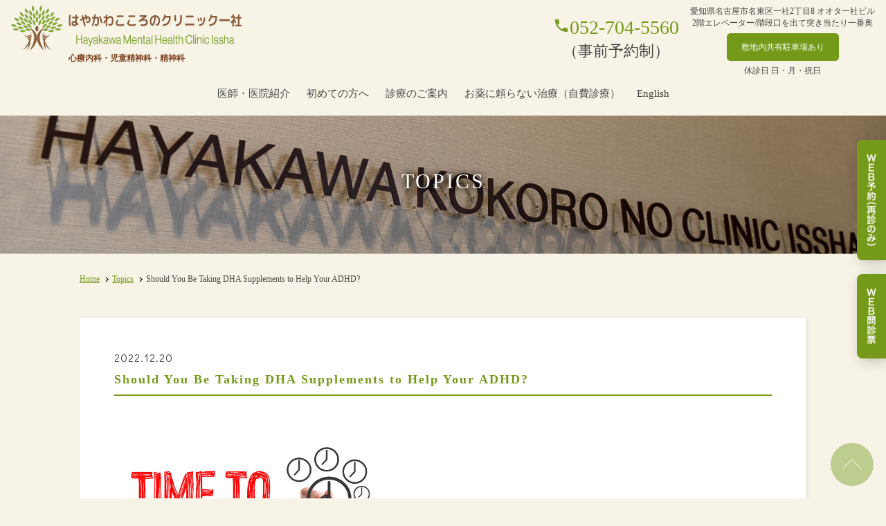

--- FILE ---
content_type: text/html; charset=UTF-8
request_url: https://hayakawakokoro.com/topics/985.html
body_size: 11104
content:
<!DOCTYPE html>
<html>

<head>
   <meta charset="UTF-8">
   <meta name="viewport" content="width=device-width, initial-scale=1, viewport-fit=cover">
   <meta name="format-detection" content="telephone=no">
   <meta http-equiv="x-ua-compatible" content="ie=edge">

   <!-- Google Tag Manager -->
   <script>
      (function(w, d, s, l, i) {
         w[l] = w[l] || [];
         w[l].push({
            'gtm.start': new Date().getTime(),
            event: 'gtm.js'
         });
         var f = d.getElementsByTagName(s)[0],
            j = d.createElement(s),
            dl = l != 'dataLayer' ? '&l=' + l : '';
         j.async = true;
         j.src =
            'https://www.googletagmanager.com/gtm.js?id=' + i + dl;
         f.parentNode.insertBefore(j, f);
      })(window, document, 'script', 'dataLayer', 'GTM-WXZN3B6N');
   </script>
   <!-- End Google Tag Manager -->

   <link rel="icon" href="https://hayakawakokoro.com/wp/wp-content/themes/hayakawakokoro/favicon.ico">

   
   <script src="https://hayakawakokoro.com/wp/wp-content/themes/hayakawakokoro/common/js/jquery.min.js"></script>
<script src="https://hayakawakokoro.com/wp/wp-content/themes/hayakawakokoro/common/js/iscroll.min.js"></script>
<script src="https://hayakawakokoro.com/wp/wp-content/themes/hayakawakokoro/common/js/__Properties.min.js"></script>
<script src="https://hayakawakokoro.com/wp/wp-content/themes/hayakawakokoro/common/js/__Functions.min.js"></script>
<script src="https://hayakawakokoro.com/wp/wp-content/themes/hayakawakokoro/common/js/common.js"></script>   
<link rel="stylesheet" href="https://hayakawakokoro.com/wp/wp-content/themes/hayakawakokoro/common/css/reset.css" rel="stylesheet">
<link rel="stylesheet" href="https://hayakawakokoro.com/wp/wp-content/themes/hayakawakokoro/common/css/default.css" rel="stylesheet">
<link rel="stylesheet" href="https://hayakawakokoro.com/wp/wp-content/themes/hayakawakokoro/common/css/common.css" rel="stylesheet">
<link href="https://fonts.googleapis.com/css?family=Didact+Gothic&display=swap" rel="stylesheet">
<link href="https://fonts.googleapis.com/icon?family=Material+Icons" rel="stylesheet">
      <link rel="stylesheet" href="https://hayakawakokoro.com/wp/wp-content/themes/hayakawakokoro/common/css/sub_style.css">
   <link rel="stylesheet" href="https://hayakawakokoro.com/wp/wp-content/themes/hayakawakokoro/css/topics_style.css">

   <link rel="stylesheet" href="https://hayakawakokoro.com/wp/wp-content/themes/hayakawakokoro/common/css/hayakawa_style.css?ver=2025052654958">

   
   <!-- Global site tag (gtag.js) - Google Analytics -->
   <script async src="https://www.googletagmanager.com/gtag/js?id=UA-130938245-48"></script>
   <script>
      window.dataLayer = window.dataLayer || [];

      function gtag() {
         dataLayer.push(arguments);
      }
      gtag('js', new Date());
      gtag('config', 'UA-130938245-48');
   </script>

      	<style>img:is([sizes="auto" i], [sizes^="auto," i]) { contain-intrinsic-size: 3000px 1500px }</style>
	
		<!-- All in One SEO 4.9.2 - aioseo.com -->
		<title>Should You Be Taking DHA Supplements to Help Your ADHD? | はやかわこころのクリニック一社｜名東区一社 心療内科・精神科｜</title>
	<meta name="description" content="Many people with attention issues such as ADHD come to「Should You Be Taking DHA Supplements to Help Your ADHD?」についてご案内します。" />
	<meta name="robots" content="max-image-preview:large" />
	<meta name="author" content="徳香早川"/>
	<meta name="keywords" content="adhd,dha,supplements for adhd,memory and dha,attention and dha,how to improve memory,how to improve attention isues,medical information,topics,医療コラム" />
	<link rel="canonical" href="https://hayakawakokoro.com/topics/985.html" />
	<meta name="generator" content="All in One SEO (AIOSEO) 4.9.2" />
		<meta property="og:locale" content="ja_JP" />
		<meta property="og:site_name" content="はやかわこころのクリニック一社｜名東区一社 心療内科・精神科｜ | 一社駅から徒歩1分。当院では精神科、心療内科、児童精神科、栄養療法を行っております。駐車場完備。うつ病、ADHD、睡眠障害、自律神経失調症、更年期障害、不登校など、子どものこころの問題から大人のメンタルヘルスまで、お一人おひとりに合った医療の提供を心がけています。予約制でプライバシーにも配慮。予防のためにも、気になる・不安なことがあれば、些細なことでもご相談ください。" />
		<meta property="og:type" content="article" />
		<meta property="og:title" content="Should You Be Taking DHA Supplements to Help Your ADHD? | はやかわこころのクリニック一社｜名東区一社 心療内科・精神科｜" />
		<meta property="og:description" content="Many people with attention issues such as ADHD come to「Should You Be Taking DHA Supplements to Help Your ADHD?」についてご案内します。" />
		<meta property="og:url" content="https://hayakawakokoro.com/topics/985.html" />
		<meta property="article:published_time" content="2022-12-20T05:33:23+00:00" />
		<meta property="article:modified_time" content="2024-12-05T03:04:54+00:00" />
		<meta name="twitter:card" content="summary" />
		<meta name="twitter:title" content="Should You Be Taking DHA Supplements to Help Your ADHD? | はやかわこころのクリニック一社｜名東区一社 心療内科・精神科｜" />
		<meta name="twitter:description" content="Many people with attention issues such as ADHD come to「Should You Be Taking DHA Supplements to Help Your ADHD?」についてご案内します。" />
		<script type="application/ld+json" class="aioseo-schema">
			{"@context":"https:\/\/schema.org","@graph":[{"@type":"Article","@id":"https:\/\/hayakawakokoro.com\/topics\/985.html#article","name":"Should You Be Taking DHA Supplements to Help Your ADHD? | \u306f\u3084\u304b\u308f\u3053\u3053\u308d\u306e\u30af\u30ea\u30cb\u30c3\u30af\u4e00\u793e\uff5c\u540d\u6771\u533a\u4e00\u793e \u5fc3\u7642\u5185\u79d1\u30fb\u7cbe\u795e\u79d1\uff5c","headline":"Should You Be Taking DHA Supplements to Help Your ADHD?","author":{"@id":"https:\/\/hayakawakokoro.com\/author\/cont-hayakawa\/#author"},"publisher":{"@id":"https:\/\/hayakawakokoro.com\/#organization"},"image":{"@type":"ImageObject","url":"https:\/\/hayakawakokoro.com\/wp\/wp-content\/uploads\/2022\/12\/Depositphotos_85666588_XL.jpg","@id":"https:\/\/hayakawakokoro.com\/topics\/985.html\/#articleImage"},"datePublished":"2022-12-20T14:33:23+09:00","dateModified":"2024-12-05T12:04:54+09:00","inLanguage":"ja","mainEntityOfPage":{"@id":"https:\/\/hayakawakokoro.com\/topics\/985.html#webpage"},"isPartOf":{"@id":"https:\/\/hayakawakokoro.com\/topics\/985.html#webpage"},"articleSection":"Medical Information, Topics, \u533b\u7642\u30b3\u30e9\u30e0"},{"@type":"BreadcrumbList","@id":"https:\/\/hayakawakokoro.com\/topics\/985.html#breadcrumblist","itemListElement":[{"@type":"ListItem","@id":"https:\/\/hayakawakokoro.com#listItem","position":1,"name":"Home","item":"https:\/\/hayakawakokoro.com","nextItem":{"@type":"ListItem","@id":"https:\/\/hayakawakokoro.com\/topics\/#listItem","name":"Topics"}},{"@type":"ListItem","@id":"https:\/\/hayakawakokoro.com\/topics\/#listItem","position":2,"name":"Topics","item":"https:\/\/hayakawakokoro.com\/topics\/","nextItem":{"@type":"ListItem","@id":"https:\/\/hayakawakokoro.com\/topics\/%e5%8c%bb%e7%99%82%e3%82%b3%e3%83%a9%e3%83%a0\/#listItem","name":"\u533b\u7642\u30b3\u30e9\u30e0"},"previousItem":{"@type":"ListItem","@id":"https:\/\/hayakawakokoro.com#listItem","name":"Home"}},{"@type":"ListItem","@id":"https:\/\/hayakawakokoro.com\/topics\/%e5%8c%bb%e7%99%82%e3%82%b3%e3%83%a9%e3%83%a0\/#listItem","position":3,"name":"\u533b\u7642\u30b3\u30e9\u30e0","item":"https:\/\/hayakawakokoro.com\/topics\/%e5%8c%bb%e7%99%82%e3%82%b3%e3%83%a9%e3%83%a0\/","nextItem":{"@type":"ListItem","@id":"https:\/\/hayakawakokoro.com\/topics\/985.html#listItem","name":"Should You Be Taking DHA Supplements to Help Your ADHD?"},"previousItem":{"@type":"ListItem","@id":"https:\/\/hayakawakokoro.com\/topics\/#listItem","name":"Topics"}},{"@type":"ListItem","@id":"https:\/\/hayakawakokoro.com\/topics\/985.html#listItem","position":4,"name":"Should You Be Taking DHA Supplements to Help Your ADHD?","previousItem":{"@type":"ListItem","@id":"https:\/\/hayakawakokoro.com\/topics\/%e5%8c%bb%e7%99%82%e3%82%b3%e3%83%a9%e3%83%a0\/#listItem","name":"\u533b\u7642\u30b3\u30e9\u30e0"}}]},{"@type":"Organization","@id":"https:\/\/hayakawakokoro.com\/#organization","name":"\u306f\u3084\u304b\u308f\u3053\u3053\u308d\u306e\u30af\u30ea\u30cb\u30c3\u30af\u4e00\u793e\uff5c\u540d\u6771\u533a\u4e00\u793e \u5fc3\u7642\u5185\u79d1\u30fb\u7cbe\u795e\u79d1\uff5c","description":"\u4e00\u793e\u99c5\u304b\u3089\u5f92\u6b691\u5206\u3002\u5f53\u9662\u3067\u306f\u7cbe\u795e\u79d1\u3001\u5fc3\u7642\u5185\u79d1\u3001\u5150\u7ae5\u7cbe\u795e\u79d1\u3001\u6804\u990a\u7642\u6cd5\u3092\u884c\u3063\u3066\u304a\u308a\u307e\u3059\u3002\u99d0\u8eca\u5834\u5b8c\u5099\u3002\u3046\u3064\u75c5\u3001ADHD\u3001\u7761\u7720\u969c\u5bb3\u3001\u81ea\u5f8b\u795e\u7d4c\u5931\u8abf\u75c7\u3001\u66f4\u5e74\u671f\u969c\u5bb3\u3001\u4e0d\u767b\u6821\u306a\u3069\u3001\u5b50\u3069\u3082\u306e\u3053\u3053\u308d\u306e\u554f\u984c\u304b\u3089\u5927\u4eba\u306e\u30e1\u30f3\u30bf\u30eb\u30d8\u30eb\u30b9\u307e\u3067\u3001\u304a\u4e00\u4eba\u304a\u3072\u3068\u308a\u306b\u5408\u3063\u305f\u533b\u7642\u306e\u63d0\u4f9b\u3092\u5fc3\u304c\u3051\u3066\u3044\u307e\u3059\u3002\u4e88\u7d04\u5236\u3067\u30d7\u30e9\u30a4\u30d0\u30b7\u30fc\u306b\u3082\u914d\u616e\u3002\u4e88\u9632\u306e\u305f\u3081\u306b\u3082\u3001\u6c17\u306b\u306a\u308b\u30fb\u4e0d\u5b89\u306a\u3053\u3068\u304c\u3042\u308c\u3070\u3001\u4e9b\u7d30\u306a\u3053\u3068\u3067\u3082\u3054\u76f8\u8ac7\u304f\u3060\u3055\u3044\u3002","url":"https:\/\/hayakawakokoro.com\/"},{"@type":"Person","@id":"https:\/\/hayakawakokoro.com\/author\/cont-hayakawa\/#author","url":"https:\/\/hayakawakokoro.com\/author\/cont-hayakawa\/","name":"\u5fb3\u9999\u65e9\u5ddd","image":{"@type":"ImageObject","@id":"https:\/\/hayakawakokoro.com\/topics\/985.html#authorImage","url":"https:\/\/secure.gravatar.com\/avatar\/9d44252f6093dc85a6192c21d0dd1cb586b527beba20afd3b5ae05452c968351?s=96&d=mm&r=g","width":96,"height":96,"caption":"\u5fb3\u9999\u65e9\u5ddd"}},{"@type":"WebPage","@id":"https:\/\/hayakawakokoro.com\/topics\/985.html#webpage","url":"https:\/\/hayakawakokoro.com\/topics\/985.html","name":"Should You Be Taking DHA Supplements to Help Your ADHD? | \u306f\u3084\u304b\u308f\u3053\u3053\u308d\u306e\u30af\u30ea\u30cb\u30c3\u30af\u4e00\u793e\uff5c\u540d\u6771\u533a\u4e00\u793e \u5fc3\u7642\u5185\u79d1\u30fb\u7cbe\u795e\u79d1\uff5c","description":"Many people with attention issues such as ADHD come to\u300cShould You Be Taking DHA Supplements to Help Your ADHD?\u300d\u306b\u3064\u3044\u3066\u3054\u6848\u5185\u3057\u307e\u3059\u3002","inLanguage":"ja","isPartOf":{"@id":"https:\/\/hayakawakokoro.com\/#website"},"breadcrumb":{"@id":"https:\/\/hayakawakokoro.com\/topics\/985.html#breadcrumblist"},"author":{"@id":"https:\/\/hayakawakokoro.com\/author\/cont-hayakawa\/#author"},"creator":{"@id":"https:\/\/hayakawakokoro.com\/author\/cont-hayakawa\/#author"},"datePublished":"2022-12-20T14:33:23+09:00","dateModified":"2024-12-05T12:04:54+09:00"},{"@type":"WebSite","@id":"https:\/\/hayakawakokoro.com\/#website","url":"https:\/\/hayakawakokoro.com\/","name":"\u306f\u3084\u304b\u308f\u3053\u3053\u308d\u306e\u30af\u30ea\u30cb\u30c3\u30af\u4e00\u793e\uff5c\u540d\u6771\u533a\u4e00\u793e \u5fc3\u7642\u5185\u79d1\u30fb\u7cbe\u795e\u79d1\uff5c","description":"\u4e00\u793e\u99c5\u304b\u3089\u5f92\u6b691\u5206\u3002\u5f53\u9662\u3067\u306f\u7cbe\u795e\u79d1\u3001\u5fc3\u7642\u5185\u79d1\u3001\u5150\u7ae5\u7cbe\u795e\u79d1\u3001\u6804\u990a\u7642\u6cd5\u3092\u884c\u3063\u3066\u304a\u308a\u307e\u3059\u3002\u99d0\u8eca\u5834\u5b8c\u5099\u3002\u3046\u3064\u75c5\u3001ADHD\u3001\u7761\u7720\u969c\u5bb3\u3001\u81ea\u5f8b\u795e\u7d4c\u5931\u8abf\u75c7\u3001\u66f4\u5e74\u671f\u969c\u5bb3\u3001\u4e0d\u767b\u6821\u306a\u3069\u3001\u5b50\u3069\u3082\u306e\u3053\u3053\u308d\u306e\u554f\u984c\u304b\u3089\u5927\u4eba\u306e\u30e1\u30f3\u30bf\u30eb\u30d8\u30eb\u30b9\u307e\u3067\u3001\u304a\u4e00\u4eba\u304a\u3072\u3068\u308a\u306b\u5408\u3063\u305f\u533b\u7642\u306e\u63d0\u4f9b\u3092\u5fc3\u304c\u3051\u3066\u3044\u307e\u3059\u3002\u4e88\u7d04\u5236\u3067\u30d7\u30e9\u30a4\u30d0\u30b7\u30fc\u306b\u3082\u914d\u616e\u3002\u4e88\u9632\u306e\u305f\u3081\u306b\u3082\u3001\u6c17\u306b\u306a\u308b\u30fb\u4e0d\u5b89\u306a\u3053\u3068\u304c\u3042\u308c\u3070\u3001\u4e9b\u7d30\u306a\u3053\u3068\u3067\u3082\u3054\u76f8\u8ac7\u304f\u3060\u3055\u3044\u3002","inLanguage":"ja","publisher":{"@id":"https:\/\/hayakawakokoro.com\/#organization"}}]}
		</script>
		<!-- All in One SEO -->

<link rel="alternate" type="application/rss+xml" title="はやかわこころのクリニック一社｜名東区一社 心療内科・精神科｜ &raquo; Should You Be Taking DHA Supplements to Help Your ADHD? のコメントのフィード" href="https://hayakawakokoro.com/topics/985.html/feed/" />
<script type="text/javascript">
/* <![CDATA[ */
window._wpemojiSettings = {"baseUrl":"https:\/\/s.w.org\/images\/core\/emoji\/16.0.1\/72x72\/","ext":".png","svgUrl":"https:\/\/s.w.org\/images\/core\/emoji\/16.0.1\/svg\/","svgExt":".svg","source":{"concatemoji":"https:\/\/hayakawakokoro.com\/wp\/wp-includes\/js\/wp-emoji-release.min.js?ver=66948bb0f978c48be5c78531412af6c1"}};
/*! This file is auto-generated */
!function(s,n){var o,i,e;function c(e){try{var t={supportTests:e,timestamp:(new Date).valueOf()};sessionStorage.setItem(o,JSON.stringify(t))}catch(e){}}function p(e,t,n){e.clearRect(0,0,e.canvas.width,e.canvas.height),e.fillText(t,0,0);var t=new Uint32Array(e.getImageData(0,0,e.canvas.width,e.canvas.height).data),a=(e.clearRect(0,0,e.canvas.width,e.canvas.height),e.fillText(n,0,0),new Uint32Array(e.getImageData(0,0,e.canvas.width,e.canvas.height).data));return t.every(function(e,t){return e===a[t]})}function u(e,t){e.clearRect(0,0,e.canvas.width,e.canvas.height),e.fillText(t,0,0);for(var n=e.getImageData(16,16,1,1),a=0;a<n.data.length;a++)if(0!==n.data[a])return!1;return!0}function f(e,t,n,a){switch(t){case"flag":return n(e,"\ud83c\udff3\ufe0f\u200d\u26a7\ufe0f","\ud83c\udff3\ufe0f\u200b\u26a7\ufe0f")?!1:!n(e,"\ud83c\udde8\ud83c\uddf6","\ud83c\udde8\u200b\ud83c\uddf6")&&!n(e,"\ud83c\udff4\udb40\udc67\udb40\udc62\udb40\udc65\udb40\udc6e\udb40\udc67\udb40\udc7f","\ud83c\udff4\u200b\udb40\udc67\u200b\udb40\udc62\u200b\udb40\udc65\u200b\udb40\udc6e\u200b\udb40\udc67\u200b\udb40\udc7f");case"emoji":return!a(e,"\ud83e\udedf")}return!1}function g(e,t,n,a){var r="undefined"!=typeof WorkerGlobalScope&&self instanceof WorkerGlobalScope?new OffscreenCanvas(300,150):s.createElement("canvas"),o=r.getContext("2d",{willReadFrequently:!0}),i=(o.textBaseline="top",o.font="600 32px Arial",{});return e.forEach(function(e){i[e]=t(o,e,n,a)}),i}function t(e){var t=s.createElement("script");t.src=e,t.defer=!0,s.head.appendChild(t)}"undefined"!=typeof Promise&&(o="wpEmojiSettingsSupports",i=["flag","emoji"],n.supports={everything:!0,everythingExceptFlag:!0},e=new Promise(function(e){s.addEventListener("DOMContentLoaded",e,{once:!0})}),new Promise(function(t){var n=function(){try{var e=JSON.parse(sessionStorage.getItem(o));if("object"==typeof e&&"number"==typeof e.timestamp&&(new Date).valueOf()<e.timestamp+604800&&"object"==typeof e.supportTests)return e.supportTests}catch(e){}return null}();if(!n){if("undefined"!=typeof Worker&&"undefined"!=typeof OffscreenCanvas&&"undefined"!=typeof URL&&URL.createObjectURL&&"undefined"!=typeof Blob)try{var e="postMessage("+g.toString()+"("+[JSON.stringify(i),f.toString(),p.toString(),u.toString()].join(",")+"));",a=new Blob([e],{type:"text/javascript"}),r=new Worker(URL.createObjectURL(a),{name:"wpTestEmojiSupports"});return void(r.onmessage=function(e){c(n=e.data),r.terminate(),t(n)})}catch(e){}c(n=g(i,f,p,u))}t(n)}).then(function(e){for(var t in e)n.supports[t]=e[t],n.supports.everything=n.supports.everything&&n.supports[t],"flag"!==t&&(n.supports.everythingExceptFlag=n.supports.everythingExceptFlag&&n.supports[t]);n.supports.everythingExceptFlag=n.supports.everythingExceptFlag&&!n.supports.flag,n.DOMReady=!1,n.readyCallback=function(){n.DOMReady=!0}}).then(function(){return e}).then(function(){var e;n.supports.everything||(n.readyCallback(),(e=n.source||{}).concatemoji?t(e.concatemoji):e.wpemoji&&e.twemoji&&(t(e.twemoji),t(e.wpemoji)))}))}((window,document),window._wpemojiSettings);
/* ]]> */
</script>
<style id='wp-emoji-styles-inline-css' type='text/css'>

	img.wp-smiley, img.emoji {
		display: inline !important;
		border: none !important;
		box-shadow: none !important;
		height: 1em !important;
		width: 1em !important;
		margin: 0 0.07em !important;
		vertical-align: -0.1em !important;
		background: none !important;
		padding: 0 !important;
	}
</style>
<link rel='stylesheet' id='wp-block-library-css' href='https://hayakawakokoro.com/wp/wp-includes/css/dist/block-library/style.min.css?ver=66948bb0f978c48be5c78531412af6c1' type='text/css' media='all' />
<style id='classic-theme-styles-inline-css' type='text/css'>
/*! This file is auto-generated */
.wp-block-button__link{color:#fff;background-color:#32373c;border-radius:9999px;box-shadow:none;text-decoration:none;padding:calc(.667em + 2px) calc(1.333em + 2px);font-size:1.125em}.wp-block-file__button{background:#32373c;color:#fff;text-decoration:none}
</style>
<link rel='stylesheet' id='aioseo/css/src/vue/standalone/blocks/table-of-contents/global.scss-css' href='https://hayakawakokoro.com/wp/wp-content/plugins/all-in-one-seo-pack/dist/Lite/assets/css/table-of-contents/global.e90f6d47.css?ver=4.9.2' type='text/css' media='all' />
<style id='global-styles-inline-css' type='text/css'>
:root{--wp--preset--aspect-ratio--square: 1;--wp--preset--aspect-ratio--4-3: 4/3;--wp--preset--aspect-ratio--3-4: 3/4;--wp--preset--aspect-ratio--3-2: 3/2;--wp--preset--aspect-ratio--2-3: 2/3;--wp--preset--aspect-ratio--16-9: 16/9;--wp--preset--aspect-ratio--9-16: 9/16;--wp--preset--color--black: #000000;--wp--preset--color--cyan-bluish-gray: #abb8c3;--wp--preset--color--white: #ffffff;--wp--preset--color--pale-pink: #f78da7;--wp--preset--color--vivid-red: #cf2e2e;--wp--preset--color--luminous-vivid-orange: #ff6900;--wp--preset--color--luminous-vivid-amber: #fcb900;--wp--preset--color--light-green-cyan: #7bdcb5;--wp--preset--color--vivid-green-cyan: #00d084;--wp--preset--color--pale-cyan-blue: #8ed1fc;--wp--preset--color--vivid-cyan-blue: #0693e3;--wp--preset--color--vivid-purple: #9b51e0;--wp--preset--gradient--vivid-cyan-blue-to-vivid-purple: linear-gradient(135deg,rgba(6,147,227,1) 0%,rgb(155,81,224) 100%);--wp--preset--gradient--light-green-cyan-to-vivid-green-cyan: linear-gradient(135deg,rgb(122,220,180) 0%,rgb(0,208,130) 100%);--wp--preset--gradient--luminous-vivid-amber-to-luminous-vivid-orange: linear-gradient(135deg,rgba(252,185,0,1) 0%,rgba(255,105,0,1) 100%);--wp--preset--gradient--luminous-vivid-orange-to-vivid-red: linear-gradient(135deg,rgba(255,105,0,1) 0%,rgb(207,46,46) 100%);--wp--preset--gradient--very-light-gray-to-cyan-bluish-gray: linear-gradient(135deg,rgb(238,238,238) 0%,rgb(169,184,195) 100%);--wp--preset--gradient--cool-to-warm-spectrum: linear-gradient(135deg,rgb(74,234,220) 0%,rgb(151,120,209) 20%,rgb(207,42,186) 40%,rgb(238,44,130) 60%,rgb(251,105,98) 80%,rgb(254,248,76) 100%);--wp--preset--gradient--blush-light-purple: linear-gradient(135deg,rgb(255,206,236) 0%,rgb(152,150,240) 100%);--wp--preset--gradient--blush-bordeaux: linear-gradient(135deg,rgb(254,205,165) 0%,rgb(254,45,45) 50%,rgb(107,0,62) 100%);--wp--preset--gradient--luminous-dusk: linear-gradient(135deg,rgb(255,203,112) 0%,rgb(199,81,192) 50%,rgb(65,88,208) 100%);--wp--preset--gradient--pale-ocean: linear-gradient(135deg,rgb(255,245,203) 0%,rgb(182,227,212) 50%,rgb(51,167,181) 100%);--wp--preset--gradient--electric-grass: linear-gradient(135deg,rgb(202,248,128) 0%,rgb(113,206,126) 100%);--wp--preset--gradient--midnight: linear-gradient(135deg,rgb(2,3,129) 0%,rgb(40,116,252) 100%);--wp--preset--font-size--small: 13px;--wp--preset--font-size--medium: 20px;--wp--preset--font-size--large: 36px;--wp--preset--font-size--x-large: 42px;--wp--preset--spacing--20: 0.44rem;--wp--preset--spacing--30: 0.67rem;--wp--preset--spacing--40: 1rem;--wp--preset--spacing--50: 1.5rem;--wp--preset--spacing--60: 2.25rem;--wp--preset--spacing--70: 3.38rem;--wp--preset--spacing--80: 5.06rem;--wp--preset--shadow--natural: 6px 6px 9px rgba(0, 0, 0, 0.2);--wp--preset--shadow--deep: 12px 12px 50px rgba(0, 0, 0, 0.4);--wp--preset--shadow--sharp: 6px 6px 0px rgba(0, 0, 0, 0.2);--wp--preset--shadow--outlined: 6px 6px 0px -3px rgba(255, 255, 255, 1), 6px 6px rgba(0, 0, 0, 1);--wp--preset--shadow--crisp: 6px 6px 0px rgba(0, 0, 0, 1);}:where(.is-layout-flex){gap: 0.5em;}:where(.is-layout-grid){gap: 0.5em;}body .is-layout-flex{display: flex;}.is-layout-flex{flex-wrap: wrap;align-items: center;}.is-layout-flex > :is(*, div){margin: 0;}body .is-layout-grid{display: grid;}.is-layout-grid > :is(*, div){margin: 0;}:where(.wp-block-columns.is-layout-flex){gap: 2em;}:where(.wp-block-columns.is-layout-grid){gap: 2em;}:where(.wp-block-post-template.is-layout-flex){gap: 1.25em;}:where(.wp-block-post-template.is-layout-grid){gap: 1.25em;}.has-black-color{color: var(--wp--preset--color--black) !important;}.has-cyan-bluish-gray-color{color: var(--wp--preset--color--cyan-bluish-gray) !important;}.has-white-color{color: var(--wp--preset--color--white) !important;}.has-pale-pink-color{color: var(--wp--preset--color--pale-pink) !important;}.has-vivid-red-color{color: var(--wp--preset--color--vivid-red) !important;}.has-luminous-vivid-orange-color{color: var(--wp--preset--color--luminous-vivid-orange) !important;}.has-luminous-vivid-amber-color{color: var(--wp--preset--color--luminous-vivid-amber) !important;}.has-light-green-cyan-color{color: var(--wp--preset--color--light-green-cyan) !important;}.has-vivid-green-cyan-color{color: var(--wp--preset--color--vivid-green-cyan) !important;}.has-pale-cyan-blue-color{color: var(--wp--preset--color--pale-cyan-blue) !important;}.has-vivid-cyan-blue-color{color: var(--wp--preset--color--vivid-cyan-blue) !important;}.has-vivid-purple-color{color: var(--wp--preset--color--vivid-purple) !important;}.has-black-background-color{background-color: var(--wp--preset--color--black) !important;}.has-cyan-bluish-gray-background-color{background-color: var(--wp--preset--color--cyan-bluish-gray) !important;}.has-white-background-color{background-color: var(--wp--preset--color--white) !important;}.has-pale-pink-background-color{background-color: var(--wp--preset--color--pale-pink) !important;}.has-vivid-red-background-color{background-color: var(--wp--preset--color--vivid-red) !important;}.has-luminous-vivid-orange-background-color{background-color: var(--wp--preset--color--luminous-vivid-orange) !important;}.has-luminous-vivid-amber-background-color{background-color: var(--wp--preset--color--luminous-vivid-amber) !important;}.has-light-green-cyan-background-color{background-color: var(--wp--preset--color--light-green-cyan) !important;}.has-vivid-green-cyan-background-color{background-color: var(--wp--preset--color--vivid-green-cyan) !important;}.has-pale-cyan-blue-background-color{background-color: var(--wp--preset--color--pale-cyan-blue) !important;}.has-vivid-cyan-blue-background-color{background-color: var(--wp--preset--color--vivid-cyan-blue) !important;}.has-vivid-purple-background-color{background-color: var(--wp--preset--color--vivid-purple) !important;}.has-black-border-color{border-color: var(--wp--preset--color--black) !important;}.has-cyan-bluish-gray-border-color{border-color: var(--wp--preset--color--cyan-bluish-gray) !important;}.has-white-border-color{border-color: var(--wp--preset--color--white) !important;}.has-pale-pink-border-color{border-color: var(--wp--preset--color--pale-pink) !important;}.has-vivid-red-border-color{border-color: var(--wp--preset--color--vivid-red) !important;}.has-luminous-vivid-orange-border-color{border-color: var(--wp--preset--color--luminous-vivid-orange) !important;}.has-luminous-vivid-amber-border-color{border-color: var(--wp--preset--color--luminous-vivid-amber) !important;}.has-light-green-cyan-border-color{border-color: var(--wp--preset--color--light-green-cyan) !important;}.has-vivid-green-cyan-border-color{border-color: var(--wp--preset--color--vivid-green-cyan) !important;}.has-pale-cyan-blue-border-color{border-color: var(--wp--preset--color--pale-cyan-blue) !important;}.has-vivid-cyan-blue-border-color{border-color: var(--wp--preset--color--vivid-cyan-blue) !important;}.has-vivid-purple-border-color{border-color: var(--wp--preset--color--vivid-purple) !important;}.has-vivid-cyan-blue-to-vivid-purple-gradient-background{background: var(--wp--preset--gradient--vivid-cyan-blue-to-vivid-purple) !important;}.has-light-green-cyan-to-vivid-green-cyan-gradient-background{background: var(--wp--preset--gradient--light-green-cyan-to-vivid-green-cyan) !important;}.has-luminous-vivid-amber-to-luminous-vivid-orange-gradient-background{background: var(--wp--preset--gradient--luminous-vivid-amber-to-luminous-vivid-orange) !important;}.has-luminous-vivid-orange-to-vivid-red-gradient-background{background: var(--wp--preset--gradient--luminous-vivid-orange-to-vivid-red) !important;}.has-very-light-gray-to-cyan-bluish-gray-gradient-background{background: var(--wp--preset--gradient--very-light-gray-to-cyan-bluish-gray) !important;}.has-cool-to-warm-spectrum-gradient-background{background: var(--wp--preset--gradient--cool-to-warm-spectrum) !important;}.has-blush-light-purple-gradient-background{background: var(--wp--preset--gradient--blush-light-purple) !important;}.has-blush-bordeaux-gradient-background{background: var(--wp--preset--gradient--blush-bordeaux) !important;}.has-luminous-dusk-gradient-background{background: var(--wp--preset--gradient--luminous-dusk) !important;}.has-pale-ocean-gradient-background{background: var(--wp--preset--gradient--pale-ocean) !important;}.has-electric-grass-gradient-background{background: var(--wp--preset--gradient--electric-grass) !important;}.has-midnight-gradient-background{background: var(--wp--preset--gradient--midnight) !important;}.has-small-font-size{font-size: var(--wp--preset--font-size--small) !important;}.has-medium-font-size{font-size: var(--wp--preset--font-size--medium) !important;}.has-large-font-size{font-size: var(--wp--preset--font-size--large) !important;}.has-x-large-font-size{font-size: var(--wp--preset--font-size--x-large) !important;}
:where(.wp-block-post-template.is-layout-flex){gap: 1.25em;}:where(.wp-block-post-template.is-layout-grid){gap: 1.25em;}
:where(.wp-block-columns.is-layout-flex){gap: 2em;}:where(.wp-block-columns.is-layout-grid){gap: 2em;}
:root :where(.wp-block-pullquote){font-size: 1.5em;line-height: 1.6;}
</style>
<link rel="https://api.w.org/" href="https://hayakawakokoro.com/wp-json/" /><link rel="alternate" title="JSON" type="application/json" href="https://hayakawakokoro.com/wp-json/wp/v2/posts/985" /><link rel="EditURI" type="application/rsd+xml" title="RSD" href="https://hayakawakokoro.com/wp/xmlrpc.php?rsd" />
<link rel="alternate" title="oEmbed (JSON)" type="application/json+oembed" href="https://hayakawakokoro.com/wp-json/oembed/1.0/embed?url=https%3A%2F%2Fhayakawakokoro.com%2Ftopics%2F985.html" />
<link rel="alternate" title="oEmbed (XML)" type="text/xml+oembed" href="https://hayakawakokoro.com/wp-json/oembed/1.0/embed?url=https%3A%2F%2Fhayakawakokoro.com%2Ftopics%2F985.html&#038;format=xml" />
<meta name="generator" content="performance-lab 4.0.0; plugins: ">
</head>

<body data-rsssl=1>
   <!-- Google Tag Manager (noscript) -->
   <noscript><iframe src="https://www.googletagmanager.com/ns.html?id=GTM-WXZN3B6N" height="0" width="0" style="display:none;visibility:hidden"></iframe></noscript>
   <!-- End Google Tag Manager (noscript) -->

      <header id="pageHeader">
      <h1 class="logo">
         <a href="/">
            <img src="https://hayakawakokoro.com/wp/wp-content/themes/hayakawakokoro/common/img/logo.png" alt="はやかわこころのクリニック一社" /></a>
         <p>心療内科・児童精神科・精神科</p>
      </h1>
      <div class="contact">
         <div class="tel">
            <a href="tel:0527045560"><span class="material-icons">phone</span>052-704-5560</a>
            <p>（事前予約制）</p>
         </div>
         <div class="access">
            <p>
               愛知県名古屋市名東区一社2丁目8 オオタ一社ビル<br />
               2階エレベーター/階段口を出て突き当たり一番奥
            </p>
            <p><span>敷地内共有駐車場あり</span></p>
            <p>休診日 日・月・祝日</p>
         </div>
      </div>
      <nav id="grobalNav">
    <ul>
        <li><a href="https://hayakawakokoro.com/clinic/">医師・医院紹介</a></li>
        <li><a href="https://hayakawakokoro.com/topics/796.html">初めての方へ</a></li>
        <li><a href="https://hayakawakokoro.com/department/">診療のご案内</a></li>
        <li><a href="https://hayakawakokoro.com/self-funded/">お薬に頼らない治療（自費診療）</a></li>
        <li><a href="https://hayakawakokoro.com/english/">English</a></li>
    </ul>
</nav>   </header><main id="pageBody">
   <div class="pageTitle_wrapper">
      <picture>
         <source media="(max-width: 767px)" srcset="https://hayakawakokoro.com/wp/wp-content/themes/hayakawakokoro/img/bg_topics_sp.jpg">
         <img src="https://hayakawakokoro.com/wp/wp-content/themes/hayakawakokoro/img/bg_topics.jpg" alt="">
      </picture>
      <div class="hdg_pageTitle">
         <h2>TOPICS</h2>
      </div>
   </div>
   <div class="breadcrumb_wrapper">
      <ul class="breadcrumb">
         <li><a href="/">Home</a></li>
         <li><a href="/topics/">Topics</a></li>
         <li>Should You Be Taking DHA Supplements to Help Your ADHD?</li>
      </ul>
   </div>
   <section class="secNormal secTopics">
      <div class="secNormal_inner">
         <div class="containerTopics details">
            <div class="dateTopics">2022.12.20</div>
            <h3 class="titleTopics">Should You Be Taking DHA Supplements to Help Your ADHD?</h3>
            <p><img fetchpriority="high" decoding="async" class="aligncenter wp-image-988" src="https://hayakawakokoro.com/wp/wp-content/uploads/2022/12/Depositphotos_85666588_XL-scaled.jpg" alt="" width="371" height="238" /></p>
<p><span style="font-family: helvetica, arial, sans-serif;font-size: 14pt">Many people with attention issues such as ADHD come to our clinic to seek pharmacological therapy. However, introducing DHA supplements in your treatment is often a good choice for many patients.</span></p>
<p><span style="font-family: helvetica, arial, sans-serif;font-size: 14pt">DHA is an omega-3 essential fatty acid found mainly in fish oil. It has various functions and is a raw material for cell membranes. Many people are deficient in DHA, a nutrient we should regularly consume.</span></p>
<p><span style="font-family: helvetica, arial, sans-serif;font-size: 14pt">DHA can improve learning and memory and has been positively evaluated as a supplement to increase attention span. The underlying theory is that DHA affects areas of the brain associated with paying attention, learning, and memory.<strong> (1)</strong></span></p>
<p><span style="font-family: helvetica, arial, sans-serif;font-size: 14pt">Interestingly our brains take up DHA in preference to other fatty acids, and the turnover of DHA in the brain is swift. <strong>(2)</strong></span></p>
<p><span style="font-family: helvetica, arial, sans-serif;font-size: 14pt">Because having enough DHA is critical for maintaining normal brain function, adding DHA as a supplement may also improve your learning ability. In contrast, it is common to find that those with learning deficits are also deficient in DHA.</span></p>
<p><span style="font-family: helvetica, arial, sans-serif;font-size: 14pt">In addition to a healthy diet, you should consider what type of DHA supplement you choose. You want one that can easily be absorbed and is considered highly bioavailable. </span></p>
<p><span style="font-family: helvetica, arial, sans-serif;font-size: 14pt">Often the bioavailability of a supplement can be increased by being micellized, a process that shrinks it to a small or particle-like size. At our clinic, we recommend Miceillized ultra DHA which is more efficient than typical DHA supplements because the micellization process allows for better absorption by the body. </span></p>
<p><span style="font-family: helvetica, arial, sans-serif;font-size: 14pt">We often advise patients with attention issues to consider Miceillized ultra DHA in addition to pharmacological therapy. We also recommend it for those who are sedentary or whose work environment restricts movement.</span></p>
<p><span style="font-family: helvetica, arial, sans-serif;font-size: 14pt">When you visit our clinic, ask Dr. Hayakawa if Miceillized ultra DHA is a good choice for your mental and physical health issues.</span></p>
<p><span style="font-family: helvetica, arial, sans-serif;font-size: 14pt">You can get ultra DHA and other medical-grade supplements directly from the clinic or online.</span></p>
<p>&nbsp;</p>
<p><span style="font-size: 18pt"><strong><span style="font-family: helvetica, arial, sans-serif">How to order online</span></strong></span></p>
<p><span style="font-family: helvetica, arial, sans-serif;font-size: 14pt">Go to: <a href="https://direct.mssco.jp/mypage/login">https://direct.mssco.jp/mypage/login</a></span></p>
<p><span style="font-family: helvetica, arial, sans-serif;font-size: 14pt">Create an account by clicking: 新規ユーザー登録</span></p>
<p><span style="font-family: helvetica, arial, sans-serif;font-size: 14pt">Enter the code: 62006727</span></p>
<p><span style="font-family: helvetica, arial, sans-serif;font-size: 14pt">Fill out your name in Roman characters.</span></p>
<p><span style="font-family: helvetica, arial, sans-serif;font-size: 14pt">Then enter your name in furigana (Japanese kana)</span></p>
<p><span style="font-family: helvetica, arial, sans-serif;font-size: 14pt">If you need help, then use one of these translation sites:</span></p>
<p><a href="https://translate.google.com"><span style="font-family: helvetica, arial, sans-serif;font-size: 14pt">https://translate.google.com</span></a><br />
<a href="https://www.deepl.com/translator"><span style="font-family: helvetica, arial, sans-serif;font-size: 14pt">https://www.deepl.com/translator</span></a></p>
<p><span style="font-family: helvetica, arial, sans-serif;font-size: 14pt">Enter your address as well as your birthdate.</span></p>
<p><span style="font-family: helvetica, arial, sans-serif;font-size: 14pt">Tick the box that says: </span><br />
<span style="font-family: helvetica, arial, sans-serif;font-size: 14pt">利用規約・プライバシーポリシーに同意します</span><br />
<span style="font-family: helvetica, arial, sans-serif;font-size: 14pt">(I Agree to the Terms of Use and Privacy Policy)</span></p>
<p><span style="font-family: helvetica, arial, sans-serif;font-size: 14pt">Click the red box that says: </span><br />
<span style="font-family: helvetica, arial, sans-serif;font-size: 14pt">確認画面に進む </span><br />
<span style="font-family: helvetica, arial, sans-serif;font-size: 14pt">(Proceed to the registration page)</span></p>
<p><span style="font-family: helvetica, arial, sans-serif;font-size: 14pt">You will go to a page that says:</span><br />
<span style="font-family: helvetica, arial, sans-serif;font-size: 14pt">本会員登録を完了するには下記URLにアクセスしてください。</span><br />
<span style="font-family: helvetica, arial, sans-serif;font-size: 14pt">(Please access the following URL to complete this membership registration.)</span></p>
<p><span style="font-family: helvetica, arial, sans-serif;font-size: 14pt">Then check your email for the link.</span></p>
<p><span style="font-family: helvetica, arial, sans-serif;font-size: 14pt">Go to: <a href="https://direct.mssco.jp.">https://direct.mssco.jp. </a></span></p>
<p><span style="font-family: helvetica, arial, sans-serif;font-size: 14pt">Make sure to log in by clicking the top navigation that says <strong>ログイン</strong>and sign in with your email and password.</span></p>
<p><span style="font-family: helvetica, arial, sans-serif;font-size: 14pt">The product page for Miceillized ultra DHA is:</span></p>
<p><a href="https://direct.mssco.jp/products/detail/25022"><span style="font-family: helvetica, arial, sans-serif;font-size: 14pt">https://direct.mssco.jp/products/detail/25022</span></a></p>
<p><span style="font-family: helvetica, arial, sans-serif;font-size: 14pt">From there, select the product and how many you want to buy.</span></p>
<p><span style="font-family: helvetica, arial, sans-serif;font-size: 14pt">Click from the top (red box) that says カートへ進む (go to cart)</span></p>
<p><span style="font-family: helvetica, arial, sans-serif;font-size: 14pt">This takes you to the order page. </span></p>
<p><span style="font-family: helvetica, arial, sans-serif;font-size: 14pt">Check the product and the number of packages you intend to purchase.</span></p>
<p><span style="font-family: helvetica, arial, sans-serif;font-size: 14pt">Then click the button that says: ご注文手続きへ (proceed to order)<br />
</span></p>
<p><span style="font-family: helvetica, arial, sans-serif;font-size: 14pt">This page shows your shipping details.</span></p>
<p><span style="font-family: helvetica, arial, sans-serif;font-size: 14pt">Below it asks how you would like to pay:</span></p>
<p><span style="font-family: helvetica, arial, sans-serif;font-size: 14pt">お支払い方法 (payment method)</span></p>
<p><span style="font-family: helvetica, arial, sans-serif;font-size: 14pt">The box for payment by credit card is already ticked (クレジットカード決済)</span></p>
<p><span style="font-family: helvetica, arial, sans-serif;font-size: 14pt">You can also pay by bank transfer (代金引換決済（現金）</span></p>
<p><span style="font-family: helvetica, arial, sans-serif;font-size: 14pt">Confirm the amount</span></p>
<p><span style="font-family: helvetica, arial, sans-serif;font-size: 14pt">Then click the red button at the bottom that says: </span><br />
<span style="font-family: helvetica, arial, sans-serif;font-size: 14pt">確認画面に進む (Go to the confirmation screen)</span></p>
<p><span style="font-family: helvetica, arial, sans-serif;font-size: 14pt">Click the red button that says:</span><br />
<span style="font-family: helvetica, arial, sans-serif;font-size: 14pt">クレジットカード情報入力 (Enter credit card information)</span></p>
<p><span style="font-family: helvetica, arial, sans-serif;font-size: 14pt">After entering your credit card information then, click the red button that says: </span></p>
<p><span style="font-family: helvetica, arial, sans-serif;font-size: 14pt">クレジットカードで支払い (Pay by credit card)</span></p>
<p><span style="font-family: helvetica, arial, sans-serif;font-size: 14pt">Then it takes you to the final page to complete your order.</span></p>
<p>&nbsp;</p>
<p><span style="font-family: helvetica, arial, sans-serif">Citations:</span></p>
<p><span style="font-family: helvetica, arial, sans-serif;font-size: 10pt">(1) Königs A, Kiliaan AJ. Critical appraisal of omega-3 fatty acids in attention-deficit/hyperactivity disorder treatment. Neuropsychiatr Dis Treat. 2016 Jul 26;12:1869-82. doi: 10.2147/NDT.S68652. PMID: 27555775; PMCID: PMC4968854.</span></p>
<p><span style="font-family: helvetica, arial, sans-serif;font-size: 10pt">(2) Horrocks LA, Yeo YK. Health benefits of docosahexaenoic acid (DHA). Pharmacol Res. 1999 Sep;40(3):211-25. doi: 10.1006/phrs.1999.0495. PMID: 10479465.</span></p>
            <a href="/topics/" class="btn">トピックス一覧へ戻る</a>
         </div>
      </div>
   </section>
</main>
<div id="scrollnav">
   <div><a href="https://hayakawakokoro.mdja.jp/" target="_blank"><img src="https://hayakawakokoro.com/wp/wp-content/themes/hayakawakokoro/common/img/txt_scrollnav_saisin.png" alt="WEB予約（再診のみ）" /></a></div>
   <div><a href="https://www.melp.life/inquiries/new?c=641usFtj2Gr2jNGhsAwGWuHQ4KBNbAiSkfF8SXipwVwHKbzMla3HArh-b5EyT3v2" target="_blank"><img src="https://hayakawakokoro.com/wp/wp-content/themes/hayakawakokoro/common/img/txt_scrollnav_monsin.png" alt="WEB問診票" /></a></div>
</div>
<footer id="pageFooter">
   <div id="pageTop"><a href="#"><img src="https://hayakawakokoro.com/wp/wp-content/themes/hayakawakokoro/common/img/pagetop.svg" alt="pagetop"></a></div>
   <div class="pageFooter-top">
      <ul class="pageFooter_inner-top">
         <li><a href="/"><img src="https://hayakawakokoro.com/wp/wp-content/themes/hayakawakokoro/common/img/logo.png" alt="はやかわこころのクリニック一社" /></a></li>
         <li>
            <p>
               〒465-0093 愛知県名古屋市名東区一社2丁目8　オオタ一社ビル<br>
               2階エレベーター/階段口を出て突き当たり一番奥<br>
               駐車場完備（敷地内共有駐車場35台）
            </p>
         </li>
         <li>
            <div class="clinic_general">
               <p class="clinic_general-name">総合</p>
               <p class="clinic_general-tel">TEL: <a href="tel:0527045560">052-704-5560</a></p>
            </div>
            <p class="fs12">火・水・金 9:30-12:30 14:30-17:30 <br>木・土 9:30-13:00</p>
         </li>
      </ul>
   </div>
   <div class="pageFooter_inner-bottom">
      <nav class="footerNav">
         <ul>
            <li><a href="/clinic/">医師・医院紹介</a></li>
            <li><a href="/topics/796.html">初めての方へ</a></li>
            <li><a href="/department/">診療のご案内</a></li>
            <li><a href="/self-funded/">お薬に頼らない治療（自費診療）</a></li>
            <li><a href="/english/">English</a></li>
         </ul>
      </nav>
   </div>
   <div id="copyright">COPYRIGHT 2026 Hayakawa Mental Health Clinic Issha</div>
</footer>
</body>
<script type="speculationrules">
{"prefetch":[{"source":"document","where":{"and":[{"href_matches":"\/*"},{"not":{"href_matches":["\/wp\/wp-*.php","\/wp\/wp-admin\/*","\/wp\/wp-content\/uploads\/*","\/wp\/wp-content\/*","\/wp\/wp-content\/plugins\/*","\/wp\/wp-content\/themes\/hayakawakokoro\/*","\/*\\?(.+)"]}},{"not":{"selector_matches":"a[rel~=\"nofollow\"]"}},{"not":{"selector_matches":".no-prefetch, .no-prefetch a"}}]},"eagerness":"conservative"}]}
</script>
<script type="module"  src="https://hayakawakokoro.com/wp/wp-content/plugins/all-in-one-seo-pack/dist/Lite/assets/table-of-contents.95d0dfce.js?ver=4.9.2" id="aioseo/js/src/vue/standalone/blocks/table-of-contents/frontend.js-js"></script>
</html>


--- FILE ---
content_type: text/css
request_url: https://hayakawakokoro.com/wp/wp-content/themes/hayakawakokoro/common/css/default.css
body_size: 290
content:
@charset "utf-8";

@font-face {
	font-family: "default";
	src: url(/common/css/src/NotoSansJP-Regular-JIS2.woff);
}

html {
	scroll-behavior: smooth;
}

body {
	color: #333333;
	font-size: 14px;
	font-family: "default";
}



h1,
h2,
h3,
h4,
h5,
h6,
dt,
th {
	font-weight: bold;
}

p {
	line-height: 1.8;
}

img,
input[type="image"] {
	vertical-align: bottom;
}

a {
	text-decoration: underline;
	color: #759a19;
}

a:hover {
	text-decoration: none;
	color: #638218;
}

input[type="text"],
input[type="email"],
input[type="tel"],
input[type="password"],
select,
textarea {
	font-size: 88%;
	padding: 4px;
	border: 1px solid #cccccc;
	border-radius: 2px;
	background: #ffffff;
}


--- FILE ---
content_type: text/css
request_url: https://hayakawakokoro.com/wp/wp-content/themes/hayakawakokoro/common/css/common.css
body_size: 4883
content:
@charset "utf-8";

/* ======================================
   etc
====================================== */
@import url(./src/jQ.HumbergerNav.css);

#scrollnav {
	display : grid;
	grid-gap : 20px;
	z-index : 10;
	position : fixed;
	top : 50%;
	right : 0;
	transform : translateY(-50%);
}
#scrollnav a {
	display : block;
	box-sizing : content-box;
	padding : 1.5em 1em;
	text-decoration : none;
	color : #ffffff;
	border-radius : 8px 0 0 8px;
	background-color : #759a19;
}
#scrollnav a img {
	width : 1em;
}

/* fix footer to bottom => ref:common.js */

body._footer_bottom {
	position : relative;
	height : 100%;
}
body._footer_bottom #pageFooter {
	position : fixed;
	bottom : 0;
	width : 100%;
}

/* pagetop */
body._fixed_pagetop_before #pageTop {
	opacity : 0;
}
body._fixed_pagetop #pageTop,
body._fixed_pagetop_after #pageTop {
	opacity : 1;
}
body._fixed_pagetop #pageTop a {
	display : block;
	z-index : 11;
	position : fixed;
	right : 10px;
	bottom : 10px;
	overflow : hidden;
}
/* ======================================
   common
====================================== */

html {
	overflow : auto;
	font-size : 62.5%;

	scroll-padding-top : 180px;
}
body {
	position : relative;
	font-family : "メイリオ", "Meiryo", "游ゴシック", "YuGothic", "ヒラギノ角ゴ Pro", "Hiragino Kaku Gothic Pro", "sans-serif";
	font-size : 1.4rem;
	line-height : 1.8;
	text-align : left;
	color : #444444;
	background-color : #f7f4e7;

	-webkit-text-size-adjust : 100%;
}
* {
	box-sizing : border-box;
}
img {
	max-width : 100%;
}
.img_radius {
	border-radius : 5px;
}
figcaption {
	margin-top : 10px;
}
p span {
	line-height : 1.8;
}
a[href^="tel:"] {
	pointer-events : none;
}
#pageHeader > .inner {
	padding : 0 20px;
}
body > section:first-of-type {
	padding-top : 100px;
	/* pageHeader height*/
	transition : 0.3s ease-out;
}
#pageTop {
	transition : 0.3s ease-out;
	text-align : right;
}
#pageTop a {
	display : inline-block;
	padding : 8px;
	text-decoration : none;
	color : #ffffff;
}
/* ======================================
   pageHeader
====================================== */

#pageHeader {
	display : grid;
	grid-template-columns : auto 1fr;
	z-index : 10;
	position : sticky;
	top : 0;
	width : 100%;
	padding : 8px 16px;
	transition : 0.3s ease-out;
	background : #f7f4e7;
}
#pageHeader .logo {
	grid-column : 1/2;
	grid-row : 1/2;
}
#pageHeader .contact {
	grid-column : 2/3;
	grid-row : 1/2;
}
#pageHeader #grobalNav {
	grid-column : 1/3;
	grid-row : 2/3;
}
#pageHeader .logo img {
	height : 65px;
	transition : 0.3s ease-out;
}
#pageHeader .logo p {
	font-size : 0.875em;
	text-align : center;
	color : #7c411e;
}
#pageHeader .contact {
	display : flex;
	justify-content : flex-end;
}
#pageHeader .contact .tel {
	display : flex;
	flex-direction : column;
	justify-content : center;
	align-items : center;
	margin-right : 16px;
}
#pageHeader .contact .tel a {
	font-size : 2em;
	text-decoration : none;
}
#pageHeader .contact .tel p {
	font-size : 1.6em;
}
#pageHeader .access {
	font-size : 0.875em;
	text-align : center;
}
#pageHeader .access > p {
	line-height : 1.45;
}
#pageHeader .access > p:not(:last-child) {
	margin-bottom : 6px;
}
#pageHeader .access span {
	display : inline-block;
	padding : 8px 20px;
	color : #ffffff;
	border : #759a19 solid 1px;
	border-radius : 5px;
	background-color : #759a19;
}
/* ======================================
   grobalNav
====================================== */

#grobalNav {
	display : flex;
	justify-content : center;
	align-items : center;
	padding : 16px;
}
#grobalNav ul {
	display : flex;
	align-items : center;
}
#grobalNav ul > li:not(:last-child) {
	margin-right : 24px;
}
#grobalNav ul > li a {
	position : relative;
	font-size : 1.1em;
	padding : 12px 0;
	text-decoration : none;
	color : #444444;
}
#grobalNav ul li a:hover::before {
	transform : scale(1, 1);
	transform-origin : left top;
}
#grobalNav ul li a::before {
	position : absolute;
	bottom : 0;
	left : 0;
	width : 100%;
	height : 2px;
	content : "";
	transition : transform 0.5s;
	transform : scale(0, 1);
	transform-origin : right top;
	background : #759a19;
}

/* ======================================
   pageBody
====================================== */
#pageBody > .inner {
	max-width : 1050px;
	margin : 0 auto;
}
/*--------------------------------------
   Section
---------------------------------------*/
.secNormal {
	padding : 60px 0;
}
.secNormal_inner {
	max-width : 1050px;
	margin : 0 auto;
}
.secColor {
	padding : 60px 0;
	word-break : normal;
	background-color : #eeeada;
}
.secColor_inner {
	max-width : 1050px;
	margin : 0 auto;
}

.secNormal strong {
	font-weight : bold;
}
.secNormal em {
	font-style : italic;
}
.secNormal table {
	width : 100%;
	margin : 0 0 1.5em;
	border-top : 1px solid #eeeeee;
	border-collapse : collapse;
}

.secNormal thead th {
	padding-bottom : 0.8em;
	border-bottom : 1px solid #eeeeee;
}

.secNormal th {
	padding : 0.8em;
	text-align : left;
}

.secNormal tr {
	border-bottom : 1px solid #eeeeee;
}

.secNormal td {
	padding : 0.8em;
}

/*--------------------------------------
   Column Box
---------------------------------------*/

.colBox {
	display : flex;
	flex-wrap : wrap;
	margin : 0 -20px;
}
.colBox + .colBox {
	margin-top : 25px;
}
.colBox_item-1-1 {
	flex-basis : 100%;
	padding : 0 20px;
}
.colBox_item-1-2 {
	flex-basis : 50%;
	max-width : 50%;
	padding : 0 20px;
}
.colBox_item-1-3 {
	flex-basis : calc(100% /3);
	max-width : calc(100% /3);
	padding : 0 20px;
}
.colBox_item-1-4 {
	flex-basis : calc(100% /4);
	max-width : calc(100% /4);
	padding : 0 20px;
}
.colBox_item-2-10 {
	flex-basis : 20%;
	max-width : 20%;
	padding : 0 20px;
}
.colBox_item-3-10 {
	flex-basis : 30%;
	max-width : 30%;
	padding : 0 20px;
}
.colBox_item-4-10 {
	flex-basis : 40%;
	max-width : 40%;
	padding : 0 20px;
}
.colBox_item-6-10 {
	flex-basis : 60%;
	max-width : 60%;
	padding : 0 20px;
}
.colBox_item-7-10 {
	flex-basis : 70%;
	max-width : 70%;
	padding : 0 20px;
}
.colBox_item-8-10 {
	flex-basis : 80%;
	max-width : 80%;
	padding : 0 20px;
}
.colbox-small {
	margin : 0 -10px;
}
.colbox-small > * {
	padding : 0 10px;
}
.colBox-collapse {
	margin : 0;
}
.colBox-collapse > * {
	padding : 0;
}
.colbox-center {
	justify-content : center;
}
.colBox-itemCenter {
	align-items : center;
}
.colbox-reverseRow {
	flex-direction : row-reverse;
}
/*--------------------------------------
   Button
---------------------------------------*/

.btn {
	display : inline-block;
	position : relative;
	font-weight : bold;
	min-width : 200px;
	padding : 15px 20px 15px;
	transition : all 0.35s ease-in-out;
	text-decoration : none;
	color : #759a19;
	border : #759a19 solid 1px;
	border-radius : 5px;
	background-color : #ffffff;
}
.btn::after {
	display : inline-block;
	position : absolute;
	top : 50%;
	right : 20px;
	width : 6px;
	height : 6px;
	content : "";
	transform : rotate(45deg) translateY(-50%);
	border-width : 1px 1px 0 0;
	border-style : solid solid none none;
	border-color : #759a19 #759a19 transparent transparent;
}
.btn:hover {
	color : #ffffff;
	background-color : #759a19;
}
.btn:hover::after {
	border-color : #ffffff #ffffff transparent transparent;
}
.btn_pdf::before {
	display : inline-block;
	position : absolute;
	top : 50%;
	right : 15px;
	font-family : "Font Awesome 5 Free";
	font-size : 18px;
	content : "\f1c1";
	transform : translateY(-50%);
}
.btn_pdf::after {
	display : none;
}
/*--------------------------------------
   Table
---------------------------------------*/

.table_type01 {
	overflow : hidden;
	font-size : 1.4rem;
	width : 100%;
	border : none;
	border-radius : 5px;
	border-spacing : 0;
	border-collapse : collapse;
}
.table_type01 th {
	padding : 15px;
	color : #ffffff;
	background-color : #759a19;
}
.table_type01 td {
	padding : 15px;
	background-color : #ffffff;
}
.table_type01 tr {
	position : relative;
	border-bottom : #d0caae solid 1px;
}
.table_type01 tr:first-of-type,
.table_type01 tr:last-of-type {
	border-bottom : none;
}
.table_type01 tr:first-of-type th:first-of-type {
	text-align : left;
}
.table_type01 tr td:first-of-type {
	font-weight : bold;
}
.scroll_table {
	display : none;
	position : absolute;
	top : 0;
	right : 0;
	font-size : 1.2rem;
	line-height : 30px;
	height : 30px;
	padding : 0 10px;
	text-align : center;
	letter-spacing : 3px;
	color : #ffffff;
	background-color : rgba(0, 0, 0, 0.6);
}
/* ======================================
   pageFooter
====================================== */

#pageFooter {
	position : relative;
}
.pageFooter_inner-top {
	display : flex;
	flex-wrap : wrap;
	align-items : center;
	max-width : 1050px;
	margin : 0 auto;
	padding : 30px 0;
}
.pageFooter_inner-top > li {
	flex-basis : calc(100% / 3);
	max-width : calc(100% /3);
}
.pageFooter_inner-top > li:nth-of-type(2) {
	font-size : 1.2rem;
	padding : 0 40px;
}
.pageFooter_inner-top > li:last-of-type {
	padding-left : 60px;
}
.clinic_general {
	display : flex;
	align-items : center;
}
.clinic_general-name {
	margin-right : 15px;
	padding : 0 10px;
	color : #7c411e;
	border : #7c411e solid 1px;
	border-radius : 5px;
}
.clinic_general-tel {
	font-family : Futura, "Century Gothic", "Didact Gothic";
	font-size : 1.8rem;
	color : #7c411e;
}
.clinic_general-tel a {
	font-size : 2.4rem;
	text-decoration : none;
	color : #7c411e;
}
.pageFooter_inner-bottom {
	padding : 30px 0;
	background-color : #759a19;
}
#pageFooter .footerNav > ul {
	display : flex;
	flex-direction : row;
	flex-wrap : wrap;
	justify-content : center;
	transition : 0.3s ease-out;
}
#pageFooter .footerNav > ul li a {
	font-weight : bold;
	padding : 0 30px;
	text-decoration : none;
	letter-spacing : 1px;
	color : #ffffff;
}
#pageFooter .footerNav > ul li a:hover {
	text-decoration : underline;
}
#copyright {
	font-family : Futura, "Century Gothic", "Didact Gothic";
	font-size : 1.2rem;
	padding : 20px 0 80px;
	text-align : center;
}

#spFooterNav {
	display : none;
}

/* ======================================
   Margin
====================================== */
.mb0 {
	margin-bottom : 0!important;
}
.mb5 {
	margin-bottom : 5px!important;
}
.mb10 {
	margin-bottom : 10px!important;
}
.mb15 {
	margin-bottom : 15px!important;
}
.mb20 {
	margin-bottom : 20px!important;
}
.mb30 {
	margin-bottom : 30px!important;
}
.mb40 {
	margin-bottom : 40px!important;
}
.mb50 {
	margin-bottom : 50px!important;
}
.mb60 {
	margin-bottom : 60px!important;
}
.mb70 {
	margin-bottom : 70px!important;
}
.mb80 {
	margin-bottom : 80px!important;
}
.mb90 {
	margin-bottom : 90px!important;
}
.mt5 {
	margin-top : 5px!important;
}
.mt10 {
	margin-top : 10px!important;
}
.mt15 {
	margin-top : 15px!important;
}
.mt20 {
	margin-top : 20px!important;
}
.mt30 {
	margin-top : 30px!important;
}
.mt40 {
	margin-top : 40px!important;
}
.mt50 {
	margin-top : 50px!important;
}
.mt60 {
	margin-top : 60px!important;
}
.ml5 {
	margin-left : 5px!important;
}
.ml10 {
	margin-left : 10px!important;
}
.ml15 {
	margin-left : 15px!important;
}
.ml20 {
	margin-left : 20px!important;
}
.ml30 {
	margin-left : 30px!important;
}
.ml40 {
	margin-left : 40px!important;
}
.ml50 {
	margin-left : 50px!important;
}
.ml60 {
	margin-left : 60px!important;
}
.mr5 {
	margin-right : 5px!important;
}
.mr10 {
	margin-right : 10px!important;
}
.mr15 {
	margin-right : 15px!important;
}
.mr20 {
	margin-right : 20px!important;
}
.mr30 {
	margin-right : 30px!important;
}
.mr40 {
	margin-right : 40px!important;
}
.mr50 {
	margin-right : 50px!important;
}
.mr60 {
	margin-right : 60px!important;
}
/* ======================================
   Padding
====================================== */
.pd10 {
	padding : 10px!important;
}
.pd15 {
	padding : 15px!important;
}
.pd20 {
	padding : 20px!important;
}
.pd50 {
	padding : 50px!important;
}
.pd60 {
	padding : 60px!important;
}
.pb5 {
	padding-bottom : 5px!important;
}
.pb10 {
	padding-bottom : 10px!important;
}
.pb15 {
	padding-bottom : 15px!important;
}
.pb20 {
	padding-bottom : 20px!important;
}
.pb30 {
	padding-bottom : 30px!important;
}
.pb40 {
	padding-bottom : 40px!important;
}
.pb50 {
	padding-bottom : 50px!important;
}
.pb60 {
	padding-bottom : 60px!important;
}
.pt5 {
	padding-top : 5px!important;
}
.pt10 {
	padding-top : 10px!important;
}
.pt15 {
	padding-top : 15px!important;
}
.pt20 {
	padding-top : 20px!important;
}
.pt30 {
	padding-top : 30px!important;
}
.pt40 {
	padding-top : 40px!important;
}
.pt50 {
	padding-top : 50px!important;
}
.pt60 {
	padding-top : 60px!important;
}
.pl5 {
	padding-left : 5px!important;
}
.pl10 {
	padding-left : 10px!important;
}
.pl15 {
	padding-left : 15px!important;
}
.pl20 {
	padding-left : 20px!important;
}
.pl30 {
	padding-left : 30px!important;
}
.pl40 {
	padding-left : 40px!important;
}
.pl50 {
	padding-left : 50px!important;
}
.pl60 {
	padding-left : 60px!important;
}
.pr5 {
	padding-right : 5px!important;
}
.pr10 {
	padding-right : 10px!important;
}
.pr15 {
	padding-right : 15px!important;
}
.pr20 {
	padding-right : 20px!important;
}
.pr30 {
	padding-right : 30px!important;
}
.pr40 {
	padding-right : 40px!important;
}
.pr50 {
	padding-right : 50px!important;
}
.pr60 {
	padding-right : 60px!important;
}
/* ======================================
   Align
====================================== */

.ta-C {
	text-align : center!important;
}
.ta-L {
	text-align : left!important;
}
.ta-R {
	text-align : right!important;
}
/* ======================================
   Font size
====================================== */

.fs10 {
	font-size : 71.4% !important;
}
/* font-size:10px */

.fs11 {
	font-size : 78.6% !important;
}
/* font-size:11px */

.fs12 {
	font-size : 85.7% !important;
}
/* font-size:12px */

.fs13 {
	font-size : 92.9% !important;
}
/* font-size:13px */

.fs14 {
	font-size : 100% !important;
}
/* font-size:14px */

.fs15 {
	font-size : 107.1% !important;
}
/* font-size:15px */

.fs16 {
	font-size : 114.3% !important;
}
/* font-size:16px */

.fs17 {
	font-size : 121.4% !important;
}
/* font-size:17px */

.fs18 {
	font-size : 128.6% !important;
}
/* font-size:18px */

.fs19 {
	font-size : 135.7% !important;
}
/* font-size:19px */

.fs20 {
	font-size : 142.9% !important;
}
/* font-size:20px */

/* ======================================
   Visible Hidden
====================================== */

.visible-small,
.visible-medium,
.hidden-large {
	display : none;
}
.visible-large,
.hidden-medium {
	display : block;
}
/* ======================================
   Font
====================================== */

.fw-bold {
	font-weight : bold!important;
}
.fw-normal {
	font-weight : normal!important;
}
.fc-white {
	color : #ffffff!important;
}
.fc-green {
	color : #759a19!important;
}
.fc-brawn {
	color : #7c411e!important;
}
.fc-red {
	color : #ff0000!important;
}
.ff-futura {
	font-family : Futura, "Century Gothic", "Didact Gothic";
}
.underline {
	text-decoration : underline;
}
.indent01 {
	padding-left : 1em;
	text-indent : -1em;
}
/* ======================================
   border
====================================== */
.bdr_solid {
	padding-bottom : 1em;
	border-bottom : #bebbae solid 1px;
}
.bdr_dotted {
	position : relative;
	padding-bottom : 1em;
}
.bdr_dotted::after {
	position : absolute;
	bottom : 0;
	left : 0;
	width : 100%;
	height : 2px;
	content : "";
	background-image : linear-gradient(to right, #bebbae, #bebbae 1px, transparent 1px, transparent 5px);
	background-size : 3px 1px;
}
/* --- for 2K or more pc --- 
@media screen and (min-width: 1980px) {
}
*/

/* --- for HD pc --- 
@media screen and (min-width: 1440px) and (max-width: 1979px) {
}
*/

/* --- for pc --- */

@media screen and (min-width: 1024px) {
}
/* --- for tablet --- */
@media screen and (min-width: 768px) and (max-width: 1023px) {
	/* ======================================
   		pageHeader
	====================================== */
	#pageHeader .inner {
		flex-direction : column;
	}
	#pageHeader .contact .tel a {
		font-size : 1.4em;
	}
	#pageHeader .contact .tel p {
		font-size : 1em;
	}
	#pageHeader .access {
		font-size : 0.65em;
	}
	/* ======================================
   		pageBody
	====================================== */
	.secColor_inner,
	.secNormal_inner {
		padding : 0 15px;
	}
	/*--------------------------------------
   		Column Box
	---------------------------------------*/
	.colBox {
		margin : 0 -15px;
	}
	.colBox_item-medium-1-2 {
		flex-basis : 50%;
		max-width : 50%;
		padding : 0 15px;
	}
	.colBox_item-medium-7-10 {
		flex-basis : 70%;
		max-width : 70%;
		padding : 0 15px;
	}
	.colBox_item-medium-3-10 {
		flex-basis : 30%;
		max-width : 30%;
		padding : 0 15px;
	}
	/*--------------------------------------
   		Table
	---------------------------------------*/
	.table_type01_wrapper {
		position : relative;
		;
	}
	.scroll_table {
		display : block;
	}
	.table_type01_inner {
		overflow-x : auto;
		padding-top : 40px;
	}
	.table_type01 {
		min-width : 500px;
	}
	/* ======================================
   		pageFooter
	====================================== */
	.pageFooter_inner-top {
		padding : 10px 15px;
		text-align : center;
	}
	.pageFooter_inner-top > li {
		flex-basis : 100%;
		max-width : 100%;
	}
	.pageFooter_inner-top > li:nth-of-type(2),
	.pageFooter_inner-top > li:last-of-type {
		padding : 0;
	}
	.pageFooter_inner-top > li:not(:last-child) {
		margin-bottom : 15px;
	}
	.clinic_general {
		justify-content : center;
	}
	/* ======================================
   		Visible Hidden
	====================================== */
	.visible-medium,
	.hidden-small {
		display : block;
	}
	.visible-small,
	.hidden-medium {
		display : none;
	}
	/* ======================================
   		Margin
	====================================== */
	.mbTab0 {
		margin-bottom : 0!important;
	}
	.mbTab5 {
		margin-bottom : 5px!important;
	}
	.mbTab10 {
		margin-bottom : 10px!important;
	}
	.mbTab15 {
		margin-bottom : 15px!important;
	}
	.mbTab20 {
		margin-bottom : 20px!important;
	}
	.mbTab30 {
		margin-bottom : 30px!important;
	}
	.mbTab40 {
		margin-bottom : 40px!important;
	}
	.mbTab50 {
		margin-bottom : 50px!important;
	}
	.mbTab60 {
		margin-bottom : 60px!important;
	}
	.mtTab5 {
		margin-top : 5px!important;
	}
	.mtTab10 {
		margin-top : 10px!important;
	}
	.mtTab15 {
		margin-top : 15px!important;
	}
	.mtTab20 {
		margin-top : 20px!important;
	}
	.mtTab30 {
		margin-top : 30px!important;
	}
	.mtTab40 {
		margin-top : 40px!important;
	}
	.mtTab50 {
		margin-top : 50px!important;
	}
	.mtTab60 {
		margin-top : 60px!important;
	}
}

/* --- for mobile --- */
@media screen and (max-width: 767px) {
	/* drawer toggle button => ref:drawer.js */
	button#drawer-toggle.drawer-toggle {
		display : block;
		z-index : 9999;
		width : 40px;
		height : 32px;
	}
	button#drawer-toggle.drawer-hamburger {
		padding : 18px 1.5rem 30px;
	}
	.drawer--right.drawer-open .drawer-hamburger {
		right : 30rem;
	}
	.drawer-hamburger-icon,
	.drawer-hamburger-icon:after,
	.drawer-hamburger-icon:before {
		background-color : #7c411e;
	}
	body.drawer-open > button#drawer-toggle.drawer-toggle {
		position : fixed;
		top : 0;
	}
	body.drawer-open .drawer-overlay {
		background : rgba(0, 0, 0, 0.6);
	}
	body.drawer-open > button#drawer-toggle.drawer-toggle {
		display : block;
	}
	body.drawer-open > button#drawer-toggle.drawer-toggle .drawer-hamburger-icon::before,
	body.drawer-open > button#drawer-toggle.drawer-toggle .drawer-hamburger-icon::after {
		background-color : #ffffff;
	}
	/* narrow header */
	body._header_narrow > button#drawer-toggle.drawer-toggle {
		height : 20px;
	}
	body._header_narrow > section:first-of-type {
		padding-top : 60px;
	}
	body._header_narrow #pageHeader {
		box-shadow : 0 0 4px -2px #000000;
	}
	body._header_narrow #pageHeader .inner {
		height : 68px;
	}
	body._header_narrow #pageHeader .logo {
		padding : 12px 15px;
	}
	body._header_narrow #pageHeader .logo img {
		height : 44px;
	}

	/* ======================================
	   common
	====================================== */
	html {
		scroll-padding-top : 82px;
	}
	body {
		min-width : 360px;
		transition : 0.3s ease-out;
	}
	body > section:first-of-type {
		padding-top : 80px;
		/* pageHeader height*/
		transition : 0.3s ease-out;
	}
	a[href^="tel:"] {
		pointer-events : auto;
	}
	/* ======================================
	   pageHeader
	====================================== */
	#pageHeader {
		height : 82px;
		padding : 0;
	}
	#pageHeader .logo {
		padding : 15px;
		text-align : left;
	}
	#pageHeader .logo img {
		height : 52px;
	}
	#pageHeader .logo p {
		display : none;
	}
	body._header_narrow #pageHeader .logo {
		text-align : left;
	}
	#pageHeader .contact {
		display : none;
	}
	/* ======================================
	   grobalNav
	====================================== */
	#grobalNav {
		display : block;
	}
	#grobalNav ul {
		display : block;
		margin-bottom : 32px;
	}
	#grobalNav ul > li {
		border-bottom : 1px #d0caae solid;
	}
	#grobalNav ul > li:not(:last-child) {
		margin-right : 0;
	}
	#grobalNav ul > li a {
		display : block;
		position : relative;
		font-size : 1.6rem;
		padding : 1.5em;
	}
	#grobalNav ul > li a::after {
		display : inline-block;
		position : absolute;
		top : 50%;
		right : 20px;
		width : 6px;
		height : 6px;
		content : "";
		transform : rotate(45deg) translateY(-50%);
		border-width : 2px 2px 0 0;
		border-style : solid solid none none;
		border-color : #759a19 #759a19 transparent transparent;
	}
	#grobalNav ul > li a::before {
		position : absolute;
		bottom : 0;
		left : 0;
		width : 100%;
		height : 2px;
		content : "";
		transition : transform 0.5s;
		transform : scale(0, 1);
		transform-origin : right top;
		background : #759a19;
	}

	#grobalNav .sub div {
		padding : 0 16px;
	}
	#grobalNav .sub > div:first-child {
		margin-bottom : 24px;
		text-align : center;
	}
	#grobalNav .sub > .tel {
		margin-bottom : 24px;
	}

	#grobalNav .sub .tel {
		grid-column : 1/2;
		grid-row : 1/2;
	}
	#grobalNav .sub .tel a {
		font-family : Futura, "Century Gothic", "Didact Gothic";
		font-size : 2em;
		font-weight : normal;
		text-decoration : none;
	}
	#grobalNav .sub .tel a span {
		font-size : 0.725em;
	}
	#grobalNav .sub .tel p {
		font-size : 0.875em;
	}
	#grobalNav .sub .biginner {
		grid-column : 2/3;
		grid-row : 1/2;
	}
	#grobalNav .sub .biginner a {
		display : flex;
		position : relative;
		align-items : center;
		width : 100%;
		height : 100%;
		padding : 16px 24px 16px 12px;
		text-decoration : none;
		color : #7c411e;
		border : 1px solid #7c411e;
		border-radius : 4px;
		background-color : #ffffff;
	}
	#grobalNav .sub .biginner a::after {
		display : inline-block;
		position : absolute;
		top : 50%;
		right : 12px;
		width : 4px;
		height : 4px;
		content : "";
		transform : rotate(45deg) translateY(-50%);
		border-top : 1px solid #7c411e;
		border-right : 1px solid #7c411e;
	}
	#grobalNav .sub #grobalNav {
		grid-column : 1/3;
		grid-row : 2/3;
	}
	#grobalNav .sub .contact {
		display : grid;
		grid-column : 3/4;
		grid-row : 1/3;
		grid-gap : 12px;
	}
	#grobalNav .sub .contact a:nth-child(1) {
		display : flex;
		position : relative;
		justify-content : center;
		align-items : center;
		width : 100%;
		height : 100%;
		padding : 0 1em;
		text-decoration : none;
		color : #ffff;
		border-radius : 3em;
		background-color : #8eb62b;
	}
	#grobalNav .sub .contact a:nth-child(2) {
		display : flex;
		position : relative;
		justify-content : center;
		align-items : center;
		width : 100%;
		height : 100%;
		padding : 0 1em;
		text-decoration : none;
		color : #ffff;
		border-radius : 3em;
		background-color : #6d9112;
	}
	#grobalNav .sub .contact a span {
		font-size : 0.725em;
	}



	/* ======================================
   		pageBody
	====================================== */
	.secNormal {
		padding : 50px 0;
	}
	.secColor_inner,
	.secNormal_inner {
		padding : 0 15px;
	}
	/*--------------------------------------
   		Column Box
	---------------------------------------*/
	.colBox-margin {
		margin-top : 25px;
	}
	.colBox {
		margin : 0 -15px;
	}
	.colBox_item-small-1-1 {
		flex-basis : 100%;
		max-width : 100%;
		padding : 0 15px;
	}
	.colBox_item-small-1-2 {
		flex-basis : 50%;
		max-width : 50%;
		padding : 0 15px;
	}
	.table_type01_wrapper {
		position : relative;
		;
	}
	.scroll_table {
		display : block;
	}
	.table_type01_inner {
		overflow-x : auto;
		padding-top : 40px;
	}
	.table_type01 {
		min-width : 500px;
	}
	/*--------------------------------------
   		Button
	---------------------------------------*/
	.btn {
		display : block;
	}
	/* ======================================
	   pageFooter
	====================================== */

	.pageFooter_inner-top {
		padding : 30px 15px;
	}
	.pageFooter_inner-top > li {
		flex-basis : 100%;
		max-width : 100%;
		text-align : center;
	}
	.pageFooter_inner-top > li:nth-of-type(2),
	.pageFooter_inner-top > li:last-of-type {
		padding : 0;
	}
	.pageFooter_inner-top > li:not(:last-child) {
		margin-bottom : 15px;
	}
	.pageFooter_inner-bottom {
		flex-direction : column;
		padding : 0;
		background-color : transparent;
	}
	#pageFooter .footerNav {
		width : 100%;
	}
	#pageFooter .footerNav > ul {
		flex-direction : column;
	}
	#pageFooter .footerNav > ul li {
		border-bottom : #ffffff solid 1px;
		background-color : #759a19;
	}
	#pageFooter .footerNav > ul li:nth-of-type(odd) {
		border-right : #ffffff solid 1px;
	}
	#pageFooter .footerNav > ul li a {
		display : block;
		position : relative;
		padding : 15px;
	}
	#pageFooter .footerNav > ul li a::after {
		display : inline-block;
		position : absolute;
		top : 50%;
		right : 15px;
		width : 6px;
		height : 6px;
		content : "";
		transform : rotate(45deg) translateY(-50%);
		border-width : 2px 2px 0 0;
		border-style : solid solid none none;
		border-color : #ffffff #ffffff transparent transparent;
	}
	.clinic_general {
		justify-content : center;
	}
	#copyright {
		padding : 30px 0;
	}

	#spFooterNav {
		display : grid;
		grid-template-columns : 1fr 1fr;
		z-index : 11;
		position : fixed;
		bottom : 0;
		left : 0;
		width : 100%;
	}
	#spFooterNav > a {
		text-decoration : none;
	}
	#spFooterNav > a span {
		font-size : 0.725em;
	}
	#spFooterNav > a:nth-child(1) {
		display : flex;
		font-size : 1.2em;
		font-weight : bold;
		justify-content : center;
		align-items : center;
		padding : 1em;
		color : #ffffff;
		background-color : rgba(142, 182, 43, 0.85);
	}
	#spFooterNav > a:nth-child(2) {
		display : flex;
		font-weight : bold;
		justify-content : center;
		align-items : center;
		color : #ffffff;
		background-color : rgba(109, 145, 18, 0.85);
	}

	/* ======================================
   		Margin
	====================================== */
	.mbMob0 {
		margin-bottom : 0!important;
	}
	.mbMob5 {
		margin-bottom : 5px!important;
	}
	.mbMob10 {
		margin-bottom : 10px!important;
	}
	.mbMob15 {
		margin-bottom : 15px!important;
	}
	.mbMob20 {
		margin-bottom : 20px!important;
	}
	.mbMob30 {
		margin-bottom : 30px!important;
	}
	.mbMob40 {
		margin-bottom : 40px!important;
	}
	.mbMob50 {
		margin-bottom : 50px!important;
	}
	.mbMob60 {
		margin-bottom : 60px!important;
	}
	.mtMob5 {
		margin-top : 5px!important;
	}
	.mtMob10 {
		margin-top : 10px!important;
	}
	.mtMob15 {
		margin-top : 15px!important;
	}
	.mtMob20 {
		margin-top : 20px!important;
	}
	.mtMob30 {
		margin-top : 30px!important;
	}
	.mtMob40 {
		margin-top : 40px!important;
	}
	.mtMob50 {
		margin-top : 50px!important;
	}
	.mtMob60 {
		margin-top : 60px!important;
	}
	/* ======================================
   		Padding
	====================================== */
	.pdMob30 {
		padding : 30px!important;
	}
	.pbMob20 {
		padding-bottom : 20px!important;
	}
	/* ======================================
   		Visible Hidden
	====================================== */
	.visible-medium,
	.visible-large,
	.hidden-small {
		display : none;
	}
	.visible-small {
		display : block;
	}
}


--- FILE ---
content_type: text/css
request_url: https://hayakawakokoro.com/wp/wp-content/themes/hayakawakokoro/common/css/sub_style.css
body_size: 2791
content:
@charset "utf-8";
/* ======================================
   pageTitle
====================================== */
.pageTitle_wrapper {
	position : relative;
	width : 100%;
}
.pageTitle_wrapper img {
	width : 100%;
}
.hdg_pageTitle {
	position : absolute;
	top : 50%;
	left : 50%;
	transform : translate(-50%,-50%);
	text-align : center;
}
.hdg_pageTitle h2 {
	font-size : 3.0rem;
	font-weight : normal;
	margin-bottom : 10px;
	text-shadow : 2px 2px 10px rgba(0, 0, 0, 0.2), -2px 2px 10px rgba(0, 0, 0, 0.2), 2px -2px 10px rgba(0, 0, 0, 0.2), -2px -2px 10px rgba(0, 0, 0, 0.2), 2px 2px 10px rgba(0, 0, 0, 0.2), -2px 2px 10px rgba(0, 0, 0, 0.2), 2px -2px 10px rgba(0, 0, 0, 0.2), -2px -2px 10px rgba(0, 0, 0, 0.2);
	letter-spacing : 3px;
	color : #ffffff;
}
.hdg_pageTitle-sub {
	font-family : Futura, "Century Gothic", "Didact Gothic";
	font-size : 1.6rem;
	letter-spacing : 2px;
	color : #759a19;
}
/* ======================================
   Breadcrumb
====================================== */
.breadcrumb_wrapper {
	margin : 30px 0 50px;
}
.breadcrumb {
	display : flex;
	max-width : 1050px;
	margin : 0 auto;
}
.breadcrumb > li {
	display : inline-block;
	position : relative;
	font-size : 1.2rem;
	padding-right : 1.5em;
}
.breadcrumb > li::after {
	display : inline-block;
	position : absolute;
	top : 50%;
	right : 0.7em;
	width : 4px;
	height : 4px;
	content : "";
	transform : rotate(45deg) translateY(-50%);
	border-width : 1px 1px 0 0;
	border-style : solid solid none none;
	border-color : #000000 #000000 transparent transparent;

	-webki-transform : rotate(45deg) translateY(-50%);
}
.breadcrumb > li:last-of-type::after {
	display : none;
}
.breadcrumb > li a {
	text-decoration : underline;
	color : #759a19;
}
/* ======================================
   Page Link
====================================== */
.nav_pageLink_wrapper {
	max-width : 1050px;
	margin : 0 auto;
}
.nav_pageLink a {
	display : inline-block;
	position : relative;
	font-size : 1.5rem;
	font-weight : bold;
	width : 100%;
	padding : 15px 30px;
	text-align : center;
	text-decoration : none;
	letter-spacing : 2px;
	color : #ffffff;
	border-radius : 5px;
	background-color : #759a19;
}
.nav_pageLink a::after {
	display : inline-block;
	position : absolute;
	top : 50%;
	right : 20px;
	width : 5px;
	height : 5px;
	content : "";
	transform : rotate(45deg) translateY(-50%);
	border-width : 2px 2px 0 0;
	border-style : solid solid none none;
	border-color : #ffffff #ffffff transparent transparent;
}
/* ======================================
   List
====================================== */
.list_normal > li {
	line-height : 1.6;
	margin-bottom : 10px;
}
.list_row {
	display : flex;
}
.list_row > li {
	padding : 0 15px;
}
.list_example {
	display : flex;
	flex-wrap : wrap;
}
.list_example dt {
	font-weight : bold;
	flex-basis : 15%;
	color : #759a19;
}
.list_example dd {
	flex-grow : 1;
}
.list_indent01 > li {
	line-height : 1.6;
	margin-bottom : 5px;
	padding-left : 1em;
	text-indent : -1em;
}
.list_square > li {
	position : relative;
	line-height : 1.6;
	margin-bottom : 10px;
	padding-left : 1.5em;
}
.list_square > li::before {
	display : inline-block;
	position : absolute;
	top : 0.2em;
	left : 0;
	width : 10px;
	height : 10px;
	content : "";
	border : #759a19 solid 1px;
}
/* ======================================
   Box
====================================== */
.box-white {
	position : relative;
	padding : 30px;
	background-color : #ffffff;
	box-shadow : 1px 1px 5px rgba(0, 0, 0, 0.1);
}
.box-radius {
	border-radius : 5px;
}
.box-bdr {
	position : relative;
	padding : 30px;
	border : #7c411e solid 1px;
	border-radius : 5px;
}
.hdg_box_bdr {
	position : absolute;
	top : -0.8em;
	left : 30px;
	font-size : 1.6rem;
	font-weight : bold;
	padding : 5px 10px;
	color : #7c411e;
	background-color : #f7f4e7;
}
.box-green {
	position : relative;
	padding : 30px;
	background-color : #759a19;
}
.box-beige {
	position : relative;
	padding : 35px;
	background-color : #f7f4e7;
}
.attentions {
	line-height : 180%;
	max-width : 100%;
	padding : 35px;
	border : 2px solid hsla(33,100%,50%,1.00);
	border-radius : 5px;
	background-color : #ffffff;
}
/* ======================================
   Heading
====================================== */
.hdg_underline_container {
	margin-bottom : 40px;
	text-align : center;
}
.hdg_underline {
	display : inline-block;
	font-size : 1.8rem;
	font-weight : bold;
	padding-bottom : 0.5em;
	letter-spacing : 2px;
	color : #7c411e;
	border-bottom : #759a19 solid 2px;
}
.hdg_underline-green {
	display : inline-block;
	font-size : 1.8rem;
	font-weight : bold;
	margin-bottom : 30px;
	padding-bottom : 0.5em;
	color : #759a19;
	border-bottom : #759a19 solid 2px;
}
.hdg_underline-brown {
	display : inline-block;
	font-size : 2.4rem;
	font-weight : bold;
	line-height : 1.6;
	margin-bottom : 30px;
	padding-bottom : 0.5em;
	letter-spacing : 2px;
	color : #759a19;
	border-bottom : #7c411e solid 2px;
}
.hdg_green {
	font-size : 1.8rem;
	font-weight : bold;
	line-height : 1.6;
	margin-bottom : 40px;
	text-align : center;
	color : #759a19;
}
.hdg_boxLine {
	width : 250px;
	margin-bottom : 30px;
	padding : 10px;
	text-align : center;
	letter-spacing : 2px;
	color : #7c411e;
	border : #7c411e solid 1px;
	border-radius : 5px;
	background-color : #ffffff;
}
.hdg_white {
	font-size : 2.0rem;
	font-weight : bold;
	line-height : 1.6;
	margin-bottom : 30px;
	text-align : center;
	color : #ffffff;
}
.hdg_underline-dotted {
	position : relative;
	font-size : 2.4rem;
	margin-bottom : 1em;
	padding-bottom : 1em;
	text-align : center;
	color : #759a19;
}
.hdg_underline-dotted::after {
	position : absolute;
	bottom : 0;
	left : 0;
	width : 100%;
	height : 2px;
	content : "";
	background-image : linear-gradient(to right, #bebbae, #bebbae 1px, transparent 1px, transparent 5px);
	background-size : 3px 1px;
}
.hdg_position {
	position : absolute;
	top : 0;
	transform : translateY(-50%);
}
.hdg_corner_container {
	position : relative;
	max-width : 630px;
	margin : 0 auto 40px;
	padding : 40px 30px;
}
.hdg_corner {
	font-size : 3.0rem;
	line-height : 1.4;
	text-align : center;
	color : #759a19;
}
.hdg_corner_container::before,
.hdg_corner_container::after,
.hdg_corner::before,
.hdg_corner::after {
	position : absolute;
	width : 21px;
	height : 29px;
	content : "";
}
.hdg_corner_container::before,
.hdg_corner::after {
	background : url(/common/img/hdg_corner_l.png) no-repeat center center;
}
.hdg_corner_container::after,
.hdg_corner::before {
	background : url(/common/img/hdg_corner_r.png) no-repeat center center;
}
.hdg_corner_container::before {
	top : 0;
	left : 0;
}
.hdg_corner_container::after {
	top : 0;
	right : 0;
}
.hdg_corner::before {
	bottom : 0;
	left : 0;
	transform : rotate(180deg);
}
.hdg_corner::after {
	right : 0;
	bottom : 0;
	transform : rotate(180deg);
}
/* ======================================
   Clinic
====================================== */
.doctorProfile {
	display : flex;
	flex-wrap : wrap;
}
.doctorProfile dt {
	flex-basis : 17%;
}
.doctorProfile dd {
	flex-basis : 83%;
	margin-bottom : 30px;
}
.item_profile {
	display : inline-block;
	font-weight : bold;
	padding : 5px 10px;
	color : #759a19;
	border : #759a19 solid 1px;
	border-radius : 5px;
}
.name_profile {
	font-size : 2.4rem;
}
.icon_tree {
	position : absolute;
	top : -40px;
	right : 20px;
	text-align : center;
}
.careSystem {
	position : relative;
	font-size : 1.6rem;
	font-weight : bold;
	line-height : 1.6;
	padding : 20px 0 0 40px;
	color : #333333;
}
.careSystem::before {
	position : absolute;
	top : 0;
	left : 0;
	font-family : Futura, "Century Gothic", "Didact Gothic";
	font-size : 3.6rem;
	font-weight : normal;
	font-style : italic;
	content : "1.";
	color : #7c411e;
}
.careSystem.two::before {
	content : "2.";
}
.careSystem.three::before {
	content : "3.";
}
.gallery_hospital > li:nth-of-type(n+4) {
	margin-top : 30px;
}
/* ======================================
   Adult
====================================== */
.method > li:nth-of-type(n+3) {
	margin-top : 30px;
}
.method > li .box-white {
	height : 100%;
}
.method_2 > li:nth-of-type(n+3) {
	margin-top : 30px;
}
.method_2 > li .box-white {
	height : 100%;
}
.nav_pageLink.consult {
	margin-bottom : 50px;
}
.nav_pageLink.consult a {
	font-size : 1.4rem;
	line-height : 1.6;
	padding : 7px 30px 7px 7px;
	text-align : left;
	letter-spacing : 0;
}
.nav_pageLink.consult > li:nth-of-type(n+5) {
	margin-top : 15px;
}
.method {
	display : flex;
	flex-wrap : wrap;
	justify-content : space-between;
}
.method > li {
	flex-basis : calc(50% - 20px);
	max-width : calc(50% - 20px);
	padding : 30px;
	background-color : #ffffff;
	box-shadow : 1px 1px 5px rgba(0, 0, 0, 0.1);;
}
/* .method > li:last-of-type {
	padding : 0;
	background-color : transparent;
	box-shadow : transparent;
} */
.method_2 {
	display : flex;
	flex-wrap : wrap;
	justify-content : space-between;
}
.method_2 > li {
	flex-basis : calc(50% - 20px);
	max-width : calc(50% - 20px);
	padding : 30px;
	background-color : #ffffff;
	box-shadow : 1px 1px 5px rgba(0, 0, 0, 0.1);;
}

.secPrice {
	padding : 80px 0;
}
.list_price > li:not(:last-child) {
	margin-bottom : 10px;
}
.list_priceBdr > li {
	display : flex;
	font-weight : bold;
	justify-content : space-between;
	padding : 10px 0;
	border-bottom : #cccccc solid 1px;
}
.list_priceBdr > li:last-of-type {
	display : block;
	font-weight : normal;
	border-bottom : none;
}
/* --- for tablet --- */
@media screen and (min-width: 768px) and (max-width: 1023px) {
	.breadcrumb_wrapper,
	.nav_pageLink_wrapper {
		padding : 0 15px;
	}
	.nav_pageLink.consult > li:nth-of-type(n+3) {
		margin-top : 15px;
	}
	/* ======================================
       Adult
    ====================================== */
	.list_priceBdr > li {
		margin : 0 -15px;
	}
	.list_priceBdr > li > *:first-of-type {
		flex-basis : 65%;
		padding : 0 15px;
	}
	.list_priceBdr > li > *:last-of-type {
		flex-grow : 1;
		padding : 0 15px;
	}
}
/* --- for mobile --- */
@media screen and (max-width: 767px) {
	/* ======================================
       pageTitle
    ====================================== */
	.hdg_pageTitle {
		width : 100vw;
	}
	.hdg_pageTitle h2 {
		font-size : 2.4rem;
		margin-bottom : 0;
	}
	/* ======================================
       Breadcrumb
    ====================================== */
	.breadcrumb_wrapper {
		display : none;
	}
	/* ======================================
       Page Link
    ====================================== */
	.nav_pageLink_wrapper {
		margin : 40px 0 0;
		padding : 0 15px;
	}
	.nav_pageLink > li:not(:first-of-type) {
		margin-top : 20px;
	}
	.list_row {
		flex-direction : column;
	}
	.list_row > li:not(:last-child) {
		margin-bottom : 10px;
	}
	/* ======================================
       List
    ====================================== */
	.list_example dt {
		flex-basis : 100%;
		padding-bottom : 20px;
	}
	/* ======================================
       Heading
    ====================================== */
	.hdg_position {
		left : 50%;
		transform : translate(-50%,-50%);
	}
	.hdg_corner_container {
		padding : 30px 20px;
	}
	.hdg_corner {
		font-size : 2.4rem;
	}
	/* ======================================
       Clinic
    ====================================== */
	.doctorProfile dt {
		flex-basis : 20%;
	}
	.doctorProfile dd {
		flex-basis : 80%;
	}
	.doctorProfile dd:last-of-type {
		margin-bottom : 0;
	}
	.icon_tree {
		right : 0;
	}
	.icon_tree img {
		width : 70%;
	}
	.gallery_hospital > li:nth-of-type(n+3) {
		margin-top : 30px;
	}
	/* ======================================
       Adult
    ====================================== */
	.method > li {
		flex-basis : 100%;
		max-width : 100%;
	}
	.method > li:nth-of-type(n+2) {
		margin-top : 30px;
	}
	.method_2 > li {
		flex-basis : 100%;
		max-width : 100%;
	}
	.method_2 > li:nth-of-type(n+2) {
		margin-top : 30px;
	}
	.secPrice {
		padding : 50px 0;
	}
	.list_priceBdr > li {
		flex-direction : column;
	}
	.list_priceBdr > li:first-of-type {
		display : none;
	}
	.list_priceBdr > li > *:first-of-type {
		margin-bottom : 5px;
	}
}


/* counseling */
.counseling #section00 .leadtxt {
	font-size : 1.8em;
	font-weight : bold;
	text-align : center;
	color : #759a19;
	margin
}

.counseling #section01 .hdg_corner_container {
	max-width : unset;
}

.counseling #section01 .column {
	display : grid;
	grid-template-columns : 1fr 360px;
	grid-gap : 32px;
	margin-bottom : 60px;
}
.counseling #section01 .column .img img {
	width : 100%;
}

.counseling #section01 .emphasis {
	display : flex;
	font-size : 1.4em;
	font-weight : bold;
	line-height : 1.7;
	justify-content : center;
	margin : 0 auto;
	margin-bottom : 40px;
}


.counseling #section02 .hdg_corner_container {
	max-width : unset;
}
.counseling #section02 .column {
	display : grid;
	grid-template-columns : 1fr 360px;
	grid-gap : 32px;
	margin-bottom : 60px;
}
.counseling #section02 .column .img img {
	width : 100%;
}

.counseling #section02 .column .img img {
	width : 100%;
}
.counseling #section02 ul > li:not(:last-child) {
	margin-bottom : 32px;
}
.counseling #section02 ul li h5 {
	margin-bottom : 0.5em;
}
.counseling #section02 .emphasis {
	font-size : 1.2em;
	font-weight : bold;
	text-align : center;
	color : #759a19;
}

.counseling #section02 #feature ul > li:not(:last-child) {
	margin-bottom : 24px;
}
.counseling #section02 #feature ul > li {
	display : grid;
	grid-template-columns : auto 1fr;
	grid-gap : 24px;
	padding : 32px;
	background-color : #ffffff;
}
.counseling #section02 #feature ul > li .num span {
	display : inline-block;
	font-weight : bold;
	padding : 0.2em 1em;
	border : 1px solid #7c411e;
	border-radius : 4px;
	color: #7c411e;
}


.counseling #section03 .contactbox {
	display : grid;
	grid-template-columns : 1fr 1fr;
	grid-gap : 40px;
	width : 70%;
	margin : 0 auto;
	margin-bottom : 60px;
	padding : 24px 40px;
	background-color : #759a19;
}
.counseling #section03 .contactbox > div:nth-child(1) {
	display : flex;
	font-size : 2.2em;
	line-height : 1.2;
	flex-direction : column;
	justify-content : center;
	align-items : flex-end;
	color : #ffffff;
	line-height: 1;
}
.counseling #section03 .contactbox .tel {
	line-height: 1.2;
	font-family: Futura, "Century Gothic", "Didact Gothic";
}
.counseling #section03 .contactbox .time {
	font-size : 0.415em;
	color: #b1d752;
}
.counseling #section03 .contactbox .button {
	display : flex;
	justify-content : flex-start;
	align-items : center;
	color : #759a19;
}
.counseling #section03 .contactbox .button a {
	display : block;
	padding : 1em 3em;
	text-align : center;
	color : #759a19;
	border-radius : 2em;
	background-color : #ffffff;
	text-decoration: none;
}
.counseling #section03 #price .column {
	display : grid;
	grid-template-columns : 1fr auto;
	grid-gap : 32px;
}
.counseling #section03 #price .column > p:last-child {
	font-weight : bold;
}
.counseling #section03 #price .column > p:last-child span {
	font-size : 1.2em;
	color : #759a19;
}

/* --- for mobile --- */
@media screen and (max-width: 767px) {
	.counseling #section00 .leadtxt {
		font-size: 1.4em;
	  }
	.counseling #section01 .column {
		grid-template-columns: 1fr;
	}
	.counseling #section01 .emphasis {
		font-size: 1.2em;
	  }
	.counseling #section02 .column {
		grid-template-columns: 1fr;
	}
	.counseling #section02 #feature ul > li {
		grid-template-columns : 1fr;
	}
	.counseling #section03 .contactbox {
		grid-template-columns: 1fr;
		grid-gap: 16px;
		width: auto;
	}
	.counseling #section03 .contactbox > div:nth-child(1) {
		flex-direction: column;
		justify-content: center;
		align-items: center;
	}
	.counseling #section03 .contactbox .button {
		justify-content: center;
		align-items: center;
	}
	.counseling #section03 #price .column {
		grid-template-columns: 1fr;
		grid-gap: 32px;
	}
}

--- FILE ---
content_type: text/css
request_url: https://hayakawakokoro.com/wp/wp-content/themes/hayakawakokoro/css/topics_style.css
body_size: 1549
content:
@charset "utf-8";

.categoryTitle {
	font-size: 1.4em;
	font-weight: bold;
	padding: 2em 0;
	text-align: center;
	color: #759a19;
}

#categoryLink {
	max-width: 1050px;
	margin: 0 auto;
}

#categoryLink>ul {
	display: grid;
	grid-template-columns: 1fr 1fr 1fr;
	grid-gap: 12px;
	margin-bottom: 24px;
}

#categoryLink>ul {
	grid-template-columns: 1fr 1fr;
}

#categoryLink>ul>li {
	display: flex;
}

#categoryLink>ul>li:nth-child(2),
#categoryLink>ul>li:nth-child(5) {
	display: none;
}

#categoryLink>ul>li a {
	display: flex;
	flex-grow: 1;
	justify-content: center;
	align-items: center;
	padding: 1em;
	cursor: pointer;
	transition: all 0.35s ease-in-out;
	text-decoration: none;
	color: #000000;
	border: 1px solid #759a19;
	border-radius: 4px;
	background-color: #ffffff;
}

#categoryLink>ul>li a:hover,
#categoryLink>ul>li.selected a {
	color: #000000;
	background-color: #759a19;
}

#categoryLink>ul>li.topics a,
#categoryLink>ul>li.お知らせ a,
#categoryLink>ul>li.診療についてのお知らせ a,
#categoryLink>ul>li.プログラムのご案内 a,
#categoryLink>ul>li.医療コラム a {
	border: 1px solid #9bb638;
	background-color: #9bb638;
}

#categoryLink>ul>li.topics a:hover,
#categoryLink>ul>li.topics.selected a,
#categoryLink>ul>li.お知らせ a:hover,
#categoryLink>ul>li.お知らせ.selected a,
#categoryLink>ul>li.診療についてのお知らせ a:hover,
#categoryLink>ul>li.診療についてのお知らせ.selected a,
#categoryLink>ul>li.プログラムのご案内 a:hover,
#categoryLink>ul>li.プログラムのご案内.selected a,
#categoryLink>ul>li.医療コラム a:hover,
#categoryLink>ul>li.医療コラム.selected a {
	background-color: #ffffff;
}

#categoryLink>ul>li.news a,
#categoryLink>ul>li.news-about-treatment a,
#categoryLink>ul>li.about-programs a,
#categoryLink>ul>li.medical-information a {
	border: 1px solid #e1b114;
	background-color: #e1b114;
}

#categoryLink>ul>li.news a:hover,
#categoryLink>ul>li.news.selected a,
#categoryLink>ul>li.news-about-treatment a:hover,
#categoryLink>ul>li.news-about-treatment.selected a,
#categoryLink>ul>li.about-programs a:hover,
#categoryLink>ul>li.about-programs.selected a,
#categoryLink>ul>li.medical-information a:hover,
#categoryLink>ul>li.medical-information.selected a {
	background-color: #ffffff;
}

.secTopics {
	padding-top: 0;
}

.containerTopics {
	position: relative;
	padding: 10px 50px 70px;
	background-color: #ffffff;
	box-shadow: 1px 1px 5px rgba(0, 0, 0, 0.1);
}

.containerTopics>ul {
	margin-bottom: 70px;
}

.containerTopics>ul>li {
	display: grid;
	grid-template-columns: 6em 8em 1fr;
	grid-gap: 16px;
	font-size: 1.6rem;
	padding: 32px 0;
	border-bottom: #000000 dotted 1px;
}

.containerTopics>ul>li * {
	display: flex;
	line-height: 1.45;
	flex-grow: 1;
	align-items: center;
}

.containerTopics>ul>li *.date {
	font-family: Futura, "Century Gothic", "Didact Gothic";
	letter-spacing: 1px;
	color: #759a19;
}

.containerTopics>ul>li *.category span {
	display: block;
	font-size: 0.7em;
	padding: 0.5em 0.8em;
	text-align: center;
	color: #759a19;
	border: 1px solid #759a19;
	border-radius: 3px;
}

.containerTopics>ul>li a {
	text-decoration: none;
	color: #333333;
}

.containerTopics>ul>li a:hover {
	text-decoration: underline;
}

.navLinks {
	display: flex;
	justify-content: center;
	align-items: center;
}

.navLinks ul li {
	float: left;
	padding: 0 5px;
	text-align: center;
}

.navLinks a {
	display: inline-block;
	font-weight: bold;
	transition: all 0.35s ease-in-out;
	text-align: center;
	text-decoration: none;
	letter-spacing: 2px;
	color: #759a19;
}

.navLinks span.page-numbers {
	display: block;
	width: 50px;
	padding: 15px;
	color: #ffffff;
	border: #759a19 solid 1px;
	border-radius: 3px;
	background: #759a19;
}

.navLinks a.page-numbers {
	width: 50px;
	padding: 15px;
	border: #759a19 solid 1px;
	border-radius: 3px;
}

.navLinks a.prev,
.navLinks a.next {
	width: 100px;
	padding: 15px;
	border: #759a19 solid 1px;
	border-radius: 3px;
}

.navLinks a.prev:hover,
.navLinks a.next:hover {
	color: #ffffff;
	background-color: #759a19;
}

.navLinks a.top {
	margin: 0 20px;
}

.navLinks a.top:hover {
	text-decoration: underline;
}

/*トピックス詳細*/
.containerTopics.details {
	padding: 50px 50px 60px;
}

.dateTopics {
	font-family: Futura, "Century Gothic", "Didact Gothic";
	font-size: 1.6rem;
	margin-bottom: 10px;
	letter-spacing: 1px;
}

.titleTopics {
	font-size: 1.8rem;
	font-weight: bold;
	line-height: 1.45;
	margin-bottom: 50px;
	padding-bottom: 0.5em;
	letter-spacing: 2px;
	color: #759a19;
	border-bottom: #759a19 solid 2px;
}

.hdg_topics {
	font-size: 1.8rem;
	font-weight: bold;
	line-height: 1.45;
	margin-bottom: 10px;
}

.containerTopics.details p {
	margin-bottom: 30px;
}

.colBox_topics {
	display: flex;
	margin: 0 -15px;
}

.colBox_topics>* {
	flex-basis: 50%;
	padding: 0 15px;
}

.containerTopics.details .btn {
	display: block;
	width: 240px;
	margin: 45px auto 0;
	text-align: center;
}

.containerTopics.details .btn::after {
	display: none;
}

/* --- for 2K or more pc --- */

@media screen and (min-width: 1980px) {}

/* --- for HD pc --- */

@media screen and (min-width: 1440px) and (max-width: 1979px) {}

/* --- for normal pc --- */

@media screen and (min-width: 1024px) and (max-width: 1439px) {}

/* --- for mobile --- */

@media screen and (max-width: 767px) {
	.secTopics {
		padding: 40px 0 10px;
	}

	.containerTopics {
		padding: 0 20px 20px;
	}

	.containerTopics>ul {
		margin-bottom: 20px;
	}

	.containerTopics>ul>li {
		flex-direction: column;
		padding: 20px 0;
	}

	.containerTopics>ul>li a {
		margin: 10px 0 0 0;
	}

	/*トピックス詳細*/
	.containerTopics.details {
		padding: 30px 20px;
	}

	.titleTopics {
		margin-bottom: 30px;
	}

	.colBox_topics {
		flex-direction: column;
	}

	.colBox_topics>* {
		flex-basis: auto;
	}

	.colBox_topics>*+* {
		margin-top: 30px;
	}

	.containerTopics.details .btn {
		width: 100%;
		margin-top: 30px;
	}

	#categoryLink {
		padding: 0 12px;
	}

	.secTopics-top #categoryLink {
		margin-bottom: 24px;
		padding: 0;
	}

	#categoryLink>ul {
		grid-template-columns: 1fr 1fr;
		grid-gap: 4px 12px;
		margin-bottom: 0;
	}

	#categoryLink>ul>li a {
		font-size: 1em;
		padding: 0.6em 0.8em;
	}

	.containerTopics>ul>li {
		grid-template-columns: 6em 1fr;
		grid-gap: 8px 0;

		grid-template-areas: "date category"
			"title title";
	}

	.containerTopics>ul>li *.date {
		grid-area: date;
	}

	.containerTopics>ul>li *.category {
		display: block;
		grid-area: category;
	}

	.containerTopics>ul>li *.category span {
		display: inline-block;
		padding: 0.3em 0.8em;
	}

	.containerTopics>ul>li a {
		grid-area: title;
	}
}

/* --- for tablet --- */
@media screen and (min-width: 768px) and (max-width: 1023px) {
	.secTopics {
		padding-bottom: 30px;
	}
}

--- FILE ---
content_type: text/css
request_url: https://hayakawakokoro.com/wp/wp-content/themes/hayakawakokoro/common/css/hayakawa_style.css?ver=2025052654958
body_size: 678
content:
@charset "utf-8";

.pickup_posts {
  border: 1px solid #a8643e;
  padding: 0 0 20px;
  background-color: white;
  margin-bottom: 40px;
}
.pickup_posts .ttl {
  font-size: 2rem;
  line-height: 1.45;
  text-align: center;
  background-color: #a8643e;
  color: white;
  padding: 4px 12px;
  margin-bottom: 20px;
}
.pickup_posts .post_list {
  padding: 0 20px;
}
.pickup_posts .post_list ul > li {
  padding: 35px 0;
  border-bottom: #000000 dotted 1px;
}
.pickup_posts .meta_wrap {
  display: flex;
  font-size: 1.1em;
}
.pickup_posts .post_link {
  color: initial;
  text-decoration: none;
}
.pickup_posts .meta_wrap .date {
  margin-right: 15px;
}

.pickup_posts .post_des {
  margin-top: 12px;
}

/* お薬に頼らない治療ページ */
.cs_anc_link {
  display: flex;
  flex-wrap: wrap;
}
.cs_anc_link > li {
  flex-basis: 300px;
  max-width: initial;
  padding: 8px;
  flex-grow: 1;
}
.cs_anc_link a[href^="#"]::after {
  transform: rotate(135deg) translateY(60%);
}
@media screen and (max-width: 767px) {
  .cs_anc_link_wrapper {
    margin: 0 auto;
  }
  .cs_anc_link > li:not(:first-of-type) {
    margin-top: 0;
  }
}
#scrollnav a {
  box-shadow: 4px 4px 20px 0px #00000036;
}
body._fixed_pagetop #pageTop img,
body._fixed_pagetop_after #pageTop img {
  width: 62px;
  height: 62px;
}

/* topics　リスト崩れ修正_250526 */
.containerTopics > ul[style="list-style-type: disc;"] {
  padding-left: 1.5em;
  list-style: disc;
  margin-bottom: 0;
}
.containerTopics > ul[style="list-style-type: disc;"] + * {
  margin-top: 2em;
}
.containerTopics > ul[style="list-style-type: disc;"] > li {
  display: list-item;
  padding: initial;
  border: none;
  list-style: disc;
  line-height: initial;
  font-size: 100%;
}
.containerTopics > ul[style="list-style-type: disc;"] > li + li {
  margin-top: 0.7em;
}


--- FILE ---
content_type: text/css
request_url: https://hayakawakokoro.com/wp/wp-content/themes/hayakawakokoro/common/css/src/jQ.HumbergerNav.css
body_size: 327
content:
.__humberger_toggle {
	display : flex;
	z-index : 10;
	position : fixed;
	top : 0;
	right : 0;
	overflow : hidden;
	justify-content : center;
	align-items : center;
	width : 72px;
	height : 82px;
	cursor : pointer;
	transition : 0.3s ease-out;
	background-color : #f7f4e7;
}
.__humberger_open .__humberger_toggle {
	right : 0;
}
.__humberger_toggle::before {
	display : inline-block;
	width : 56px;
	height : 56px;
}
.__humberger_open .__humberger_toggle::before {
	content : url(jQ.HumbergerNav_close.svg);
}


.__humberger_close .__humberger_toggle::before {
	content : url(jQ.HumbergerNav_open.svg);
}
.__humberger_overlay {
	z-index : 9;
	position : fixed;
	top : 0;
	right : 0;
	width : 100%;
	height : 100%;
	cursor : pointer;
	transition : 0.3s ease-out;
	background-color : rgba(0, 0, 0, 0.6);
}
.__humberger_open .__humberger_overlay {
	visibility : visible;
	opacity : 1;
}
.__humberger_close .__humberger_overlay {
	visibility : hidden;
	opacity : 0;
}

.__humberger {
	z-index : 11;
	position : fixed;
	top : 82px;
	right : 0;
	width : 70vw;
	height : calc(100vh - 82px);
	transition : 0.5s cubic-bezier(0.23, 1, 0.32, 1);
	opacity : 1;
	background-color : #f7f4e7;
}
.__humberger_close .__humberger {
	right : -70vw;
	opacity : 0;
}


--- FILE ---
content_type: application/javascript
request_url: https://hayakawakokoro.com/wp/wp-content/themes/hayakawakokoro/common/js/__Functions.min.js
body_size: 6252
content:
var __Functions=function(){let e,t,n,i,o;return function(){return void 0===e&&(e=this),void 0===t&&(t=new Error),void 0===n&&(n=$(window)),void 0===i&&(i=$("body")),void 0===o&&(o=new function(){let e=this,t={},n=function(e,n){t[e]=n};e.set=n;let i=function(e){return t[e]};e.get=i}),e.SharedObject=o,e.jQ_Carousel=function(){function e(){let e=t();n.css({transition:"all 0.3s ease-out"}),i.containerMinWFit&&n.css({minWidth:e.containerInfo.displayMinimumW}),i.containerMinHFit&&n.css({minHeight:e.containerInfo.displayMinimumH});for(let t=0;t<e.contentsData.length;t++){let n=e.contentsData[t],i={transition:"all 0.3s ease-out",transform:"translate("+n.x+"px,"+n.y+"px)"};n.isOutOfContainer?i.zIndex=-1:i.zIndex=0,n.content.css(i)}l=e.displays,a=e.undisplays}function t(){let e=0,t=0,c=0,f=[],p=0,v=0,m=0,_=0,w=0,y=0,x=!1,C=n.innerWidth(),b=[],E=[];g?g=!1:0==l.length?s=0:u?(s=l[l.length-1],u=!1):a.length>0?s=a[a.length-1]:0==a.length&&(s=l[l.length-1]);for(let n=0;n<o.length;n++){let l=o.eq(s);m=l.outerHeight(),_=l.outerWidth(),p=0,v=0,y=i.gapSize,0==n&&(w=_,y=0),0==d?p=0==n?0:f[n-1].x+f[n-1].w+y:1==d?p=0==n?C-_:f[n-1].x-_-y:-1==d&&(p=0==n?0:f[n-1].x+f[n-1].w+y),(p<=-1*_||C<=p)&&(x=!0),x?(E.push(r[s]),p=1==d?C+y:-1*(_+y)):b.push(r[s]);let a=0;0==d?a=p:1==d&&(a=0==n?C+y:x?C+y:p+w+y),-1==d&&(a=0==n?-1*(_+y):x?-1*(_+y):p-w+y),x||(e<m&&(e=m),t<_&&(t=_)),c+=_+y,f.push({content:l,h:m,w:_,x:p,y:v,posX:a,isOutOfContainer:x}),0==d?s++:s-=d,s==o.length?s-=o.length:-1==s&&(s=o.length-1)}return h=!(c<=C),{contentsData:f,containerInfo:{displayMinimumH:e,displayMinimumW:t},displays:b,undisplays:E}}let n,i,o,r,s,l,a,c,f,d,u,h,g,p,v=this;v.set=function(t,v){n=t,i=$.extend({initialID:0,displayNum:3,gapSize:0,navigator:{prev:!1,next:!1,indicator:!1},autoSlide:!0,reverse:!1,delay:1e3,easing:"linear",loader:!1,containerMinWFit:!1,containerMinHFit:!1},v),o=n.children(),r=[],s=i.initialID,l=[],a=[];for(let e=0;e<o.length;e++)r.push(e);f=i.navigator.prev,c=i.navigator.next,d=0,u=!1,n.css({position:"relative"}),o.css({position:"absolute",top:0,lett:0}),c.on("click",function(){h&&(1!=d&&(u=!0),d=1,e())}),f.on("click",function(){h&&(-1!=d&&(u=!0),d=-1,e())}),$(window).resize(function(){g=!0,p>0&&clearTimeout(p),p=setTimeout(function(){e(s),isResize=!1},300)}),e(r[i.initialID])}},e.jQ_AdjustAnchorScrollPosition=function(){let e,t,n=this,i=$(window);n.set=function(n){e=$.extend({offset:0,speed:500,easing:"swing",resizeFlg:!1},n),e.offset instanceof jQuery?(t=e.offset.outerHeight(),e.resizeFlg&&i.on("resize",r)):t=e.offset,$('a[href^="#"]').click(o)};let o=function(n){n.preventDefault();let i=$(this).attr("href"),o=$("#"==i||""==i?"html":i),r=o.offset().top-t;$("body,html").animate({scrollTop:r},e.speed,e.easing)},r=function(){t=e.offset.outerHeight()}},e.jQ_SetPageScrollAction=function(){let e=this,t=!0,n=0,i=[];e.set=function(e,o,r){let s=r;"number"!=typeof s&&(s=0),setTimeout(function(){let r=e,s=o,l=r.outerHeight();r.resize(function(){l=r.outerHeight()}),$.isWindow(r.get(0))||"static"===r.css("position")&&r.css("position","relative");for(let e=0;e<s.length;e++){let t=s[e],o=t.function,l=t.triggerPoint,a=t.triggerPointOffsetY,c=t.detectPointOffsetY,f=t.adjustDetectionPoint,d=t.firstRun;d=!1!==t.firstRun;let u=!0;!1===t.repeat&&(u=!1);let h=null;l instanceof jQuery&&(h=l,l=Math.floor(l.position().top+r.scrollTop()),l<0&&(l=0)),void 0===f&&(f=0),i.push({id:n,scrollTarget:r,triggerElement:h,triggerPoint:l,triggerPointOffsetY:a,detectPointOffsetY:c,adjustDetectionPoint:f,firstRun:d,function:o,repeat:u,direction:""}),n++}let a=function(){if(t)for(let e=0;e<i.length;e++){let t=i[e],n=t.scrollTarget,o=t.triggerPoint;"number"==typeof t.triggerPointOffsetY?o+=t.triggerPointOffsetY:null!==t.triggerElement&&("end"===t.triggerPointOffsetY?o+=t.triggerElement.outerHeight():"center"===t.triggerPointOffsetY&&(o+=t.triggerElement.outerHeight()/2));let r=n.scrollTop();"number"==typeof t.detectPointOffsetY?r+=t.detectPointOffsetY:"end"===t.detectPointOffsetY?r+=l:"center"===t.detectPointOffsetY&&(r+=l/2),r+=t.adjustDetectionPoint,t.firstRun&&o<=r&&(t.direction="forward"),"backward"===t.direction?(o>=r||t.firstRun&&o<=r)&&(t.function(t.direction),t.direction="forward",t.repeat||i.splice(e,1)):"forward"!==t.direction&&""!==t.direction||r>=o&&(t.function(t.direction),t.direction="backward",t.repeat||i.splice(e,1)),t.firstRun=!1}};r.scroll(a),a()},r)},e.enable=function(){t=!0},e.disable=function(){t=!1}},e.jQ_SetFooterBottom=function(){let e=this,t=$(window),n=$("body");e.set=function(e){let i=e,o=!1,r=function(){n.addClass("__footer_bottom")},s=function(){n.removeClass("__footer_bottom")},l=function(){o?t.outerHeight()<i.offset().top+i.outerHeight()&&(s(),o=!1):t.outerHeight()>i.offset().top+i.outerHeight()&&(r(),o=!0)};t.resize(l),l()}},e.jQ_SlideShow=function(){function e(){if("object"==typeof y.navigator)if(!1!==y.navigator.next&&"object"==typeof y.navigator.next&&(C=y.navigator.next,C.on("click",function(e){e.preventDefault();$(e.currentTarget);s(),o()})),!1!==y.navigator.prev&&"object"==typeof y.navigator.prev&&(b=y.navigator.prev,b.on("click",function(e){e.preventDefault();$(e.currentTarget);s(),r()})),!1!==y.navigator.indicator){if(!0===y.navigator.indicator){let e=$("<nav class='jqSlideshow_indicator'></nav>");for(let t=0;t<g.length;t++){let n=$("<a href='#jqSlideshow_slide"+(t+1)+"'>"+(t+1)+"枚目の画像</a>");y.startID==t&&n.addClass("__select"),n.on("click",function(e){e.preventDefault();let t=$(e.currentTarget).attr("href").replace("#jqSlideshow_slide","")-1;i(t),s()}),E||(E=[]),E.push(n),e.append(n)}h.after($(e))}else if("object"==typeof y.navigator.indicator)for(let e=0;e<y.navigator.indicator.length;e++){let t=y.navigator.indicator.eq(e);t.on("click",function(e){e.preventDefault();let t=$(e.currentTarget).attr("href").replace("#jqSlideshow_slide","")-1;i(t),s()}),E||(E=[]),E.push(t)}y.navigator=!0}else y.navigator=!1;else y.navigator=!1;y.autoFit&&($(window).resize(d),d()),y.autoSlide&&s(),"fade"==y.effect?(g.css({zIndex:0,opacity:0}),g.eq(v).css({zIndex:1,opacity:1})):"slideLeft"==y.effect?(g.css({zIndex:0,transform:"translateX("+g.outerWidth()+"px)"}),g.eq(v).css({zIndex:1,transform:"translateX(0)"})):"slideRight"==y.effect&&(g.css({zIndex:0,transform:"translateX(-"+g.outerWidth()+"px)"}),g.eq(v).css({zIndex:1,transform:"translateX(0)"})),p=v,g.eq(p).addClass("__current"),d(),setTimeout(d,y.initialResizeDelay)}function t(){y.autoFit&&d();let e=g.eq(v);switch(e.addClass("__current"),y.effect){default:case"fadeIn":l(e);break;case"slideLeft":a(e,1);break;case"slideRight":a(e,-1)}f(v)}function n(){let e=g.eq(p);switch(e.removeClass("__current"),y.effect){default:case"fadeOut":break;case"slideLeft":c(e,1);break;case"slideRight":c(e,-1)}}function i(e){v!==e&&(v=e,t(),n(),p=v)}function o(){v=p+_,v<0?v=w:v>w&&(v=0),t(),n(),p=v}function r(){v=p-_,v<0?v=w:v>w&&(v=0),t(),n(),p=v}function s(){y.autoSlide&&(clearInterval(x),x=setInterval(function(){o()},y.delay))}function l(e){let t=e;g.css({zIndex:0,opacity:0}),t.css({opacity:1,zIndex:1,transition:y.duration+" opacity "+y.easing})}function a(e,t){let n=e,i=t;n.on("transitionend",function(e){e.preventDefault(),$(e.currentTarget).off("transitionend"),n.css({transform:"translateX(0)",transition:y.duration+" transform "+y.easing})}),n.css({zIndex:1,transform:"translateX("+i*h.outerWidth()+"px)",transition:"0.001s"})}function c(e,t){let n=e,i=t;n.on("transitionend",function(e){e.preventDefault(),$(e.currentTarget).off("transitionend"),n.css({transform:"translateX("+-1*i*_*h.outerWidth()+"px)",transition:y.duration+" transform "+y.easing})}),n.css({zIndex:0,transition:"0.001s"})}function f(e){if(y.navigator){let n=e;for(var t in E)E[t].removeClass("__select");E[n].addClass("__select")}}function d(){let e=h.innerWidth(),t=h.innerHeight(),n=e/t;for(let i=0;i<g.length;i++){let o=g.eq(i).find("img"),r=o.get(0).naturalWidth,s=o.get(0).naturalHeight,l=r/s;n>l?"contain"==y.fitting?o.css({width:"auto",height:"100%",transform:"translate("+(e-t/s*r)/2+"px, 0)"}):o.css({width:"100%",height:"auto",transform:"translate(0, "+(t-e/r*s)/2+"px)"}):n<l?"contain"==y.fitting?o.css({width:"100%",height:"auto",transform:"translate(0, "+(t-e/r*s)/2+"px)"}):o.css({width:"auto",height:"100%",transform:"translate("+(e-t/s*r)/2+"px, 0)"}):o.css({width:"100%",height:"100%"})}}function u(e,t){function n(){return 0===l.length}function i(){for(let e=0;e<a.length;e++)a[e].remove();delete r,delete s,delete l,delete a}function o(){l.shift(),n()&&s(),i()}let r=e,s=t,l=[],a=[];for(let e=0;e<r.length;e++){var c=new Image;l.push(!1),a.push(c),c.onload=o,c.src=r[e]}}let h,g,p,v,m,_,w,y,x,C,b,E,S=this,H=new Error;S.init=function(t,n){if(h=t,0==h.length&&void 0===h)return!1;if(y=$.extend({startID:0,reverse:!1,effect:"fade",delay:1e3,duration:"0.4s",easing:"linear",navigator:{prev:!1,next:!1,indicator:!1},fitting:"cover",autoFit:!1,autoSlide:!0,loader:!1,initialResizeDelay:300},n),g=h.children(),v=y.startID,w=g.length-1,_=m?-1:1,"static"==h.css("position")&&h.css({position:"relative"}),h.css({overflow:"hidden"}),g.css({position:"absolute",top:0,lett:0,width:"100%",height:"100%",overflow:"hidden"}),"object"==typeof y.loader){let t=y.loader,n=h.find("img"),i=[];for(let e=0;e<n.length;e++)i.push(n.eq(e).attr("src")),t.addClass("__loadcomplete");t.addClass("__loading"),u(i,e)}else e()},S.hide=function(){n()},S.next=function(){o()},S.next=function(){o()},S.back=function(){r()},S.resize=function(){d()};var j={};S.addEventListener=function(e,t){if(!S.hasOwnProperty(e))throw H.name="# Error : addEventListener",H.message="指定したイベントタイプは定義されていません。",H;j[e]=t},S.removeEventListener=function(e){if(!S.hasOwnProperty(e))throw H.name="# Error : removeEventListener",H.message="指定したイベントタイプは定義されていません。",H;delete j[e]}},e.jQ_PopupContent=function(){var e,t;let n,i,o,r,s,l,a,c,f,d,u,h,g,p;return function(){function v(){h&&(h=!1,r.css({marginTop:g.offsetY,marginLeft:g.offsetX}),o.css({opacity:0,visibility:"hidden"}),r.append(s),o.append(r),i.append(o),x(),w(),b(),E(),o.on("transitionend",function(){o.off("transitionend"),h=!0,u="show"}),o.css({opacity:1,visibility:"visible"}))}function m(){h&&(h=!1,r.on("transitionend",function(){r.off("transitionend"),C(),y(),x(),w(),b(),E(),r.on("transitionend",function(){r.off("transitionend"),h=!0,u="show"}),r.css("opacity",1)}),r.css({opacity:0,marginTop:g.offsetY,marginLeft:g.offsetX,transition:g.easing}))}function _(){h&&(o.on("transitionend",function(){o.off("transitionend"),g.closeByWindow&&(o.off("click"),r.off("click")),n.off("resize"),y(),C(),o.remove(),p=null,h=!0,u="hide"}),o.css({opacity:0,visibility:"hidden"}))}function w(){if(g.closeBtn&&(c||(c=!0,r.append(a)),f.html(g.closeBtnStr),f.on("click",e.hide),a.append(f)),null!==typeof g.customBtns){let e=g.customBtns;c||(c=!0,r.append(a));for(let t in e){let n=e[t][0];n.on("click",e[t][1]),d.push(n),a.append(n)}}}function y(){if(c){f.remove(),c=!1;for(let e in d)d[e].off("click"),d[e].remove();a.html("")}}function x(){l.find("a").eq(0).length>0&&l.find("a").on("click",function(e){return e.preventDefault(),location.href=$(e.currentTarget).attr("href"),!1}),s.append(l)}function C(){l.find("a").eq(0).length>0&&(l.find("a").off("click"),l instanceof jQuery?l.remove():l=null),s.html("")}function b(){null!==g.contentFn&&g.contentFn()}function E(){let e=n.outerWidth(),t=n.outerHeight();o.css({position:"fixed",zIndex:10,top:0,left:0,display:"flex",justifyContent:"center",alignItems:"center",width:e,height:t,transition:g.easing}),s.css({width:"auto",height:"auto"});let i,r,l=s.outerWidth(),a=s.outerHeight();i=g.innerMaxHeight<1?t*g.innerMaxHeight:g.innerMaxHeight,r=g.innerMaxWidth<1?e*g.innerMaxWidth:g.innerMaxWidth,a=a>i?i:"auto",l=l>r?r:"auto",s.css({height:a,width:l})}void 0===e&&(e=this),void 0===t&&(t=new Error),void 0===n&&(n=$(window)),void 0===i&&(i=$("body")),void 0===o&&(o=$('<div id="jqPopupContent_window"></div>')),void 0===r&&(r=$('<div id="jqPopupContent_container"></div>')),void 0===s&&(s=$('<div id="jqPopupContent_inner"></div>')),void 0===a&&(a=$('<div class="__buttons"></div>"')),void 0===f&&(f=$('<div class="__close"></div>"')),void 0===d&&(d=[]),e.init=function(){h=!0,c=!1,u="hide"},e.show=function(t,i){l=t,g=$.extend({name:null,contentFn:null,closeBtn:!0,closeBtnStr:"close",customBtns:null,closeByWindow:!0,innerMaxHeight:.6,innerMaxWidth:.65,easing:"0.2s ease-out",offsetY:0,offsetX:0},i),null!==typeof g.name?o.attr("name",g.name):o.removeAttr("name"),g.closeByWindow&&(o.on("click",e.hide),r.on("click",function(e){return e.preventDefault(),!1})),"show"===u?m():v(),n.on("resize",E),E()},e.hide=function(){_()};let S={};return e.addEventListener=function(n,i){if(!e.hasOwnProperty(n))throw t.name="# Error : addEventListener",t.message="指定したイベントタイプは定義されていません。",t;S[n]=i},e.removeEventListener=function(n){if(!e.hasOwnProperty(n))throw t.name="# Error : removeEventListener",t.message="指定したイベントタイプは定義されていません。",t;delete S[n]},e}}(),e.jQ_HumbergerNav=function(){let e=this,t=$(window),n=$("body"),i=320,o=!1,r={},s={},l=[],a=[],c=null,f=null,d=!1;e.init=function(e,o,d){i=e,s={element:o,parent:o.parent(),prev:o.prev(),index:o.index()},r=$.extend({addNewElements:[],moveElements:[],moveTo:n,overlay:$("<div class='__humberger_overlay'></div>")},d);for(let e=0;e<r.addNewElements.length;e++){let t=r.addNewElements[e],n=0;void 0!==t.index&&(n=t.index),-1===a.indexOf(n)&&(a[n]=[]),a[n].push({element:$(t.element),method:"add"})}for(let e=0;e<r.moveElements.length;e++){let t=r.moveElements[e],n=$(t.element),i=0;void 0!==t.index&&(i=t.index),-1===a.indexOf(i)&&(a[i]=[]),a[i].push({element:n,method:"move",parent:n.parent(),prev:n.prev(),index:n.index()})}l=r.moveTo,c=$("<div class='__humberger_toggle'></div>"),!1!==r.overlay&&(f=r.overlay),t.on("resize",p),p()};let u=function(){n.addClass("__mobile"),s.element.addClass("__humberger");for(let e=0;e<a.length;e++)for(let t=0;t<a.length;t++)s.element.append(a[e][t].element);c.on("click",function(e){n.addClass("__humberger_toggled"),g(e)}),f.on("click",g),n.append(c),n.append(f),r.moveTo.prepend(s.element),d=!1,g()},h=function(){n.removeClass("__mobile"),s.element.removeClass("__humberger"),0==s.prev.length?s.parent.prepend(s.element):s.prev.after(s.element);for(let e=0;e<a.length;e++)for(let t=0;t<a.length;t++){let n=a[e][t];n.element.remove(),"move"==n.method&&(console.log(n.prev),0==n.prev.length?n.parent.prepend(n.element):n.prev.after(n.element))}c.off("click",g),f.off("click",g),c.remove(),f.remove()},g=function(){d?(n.addClass("__humberger_open"),n.removeClass("__humberger_close"),d=!1):(n.removeClass("__humberger_open"),n.addClass("__humberger_close"),d=!0)},p=function(){i>=window.innerWidth?o||(u(),o=!0):o&&(h(),o=!1)}},e.addSelectorByEvent=function(e,t){let n=e,i={target:"self",attribute:"class",event:"click",actionType:"add",actionString:{on:"__on",off:"__off"},custom:{event:"",scrollContainer:window,frequency:"once"}},o=t;if(void 0!==o)for(let e in i)o.hasOwnProperty(e)||(o[e]=i[e]);else o=i;let r=function(e){let t=e;for(let e=0;e<t.length;e++){let n=t[e],i=n.getAttribute(o.attribute);if(null===i)"add"!==o.actionType&&"switch"!==o.actionType||n.setAttribute(o.attribute,o.actionString.on);else{let e=i.indexOf(o.actionString.on)>-1,t="";if("add"!==o.actionType||e)if("remove"===o.actionType&&e){let e=i.split(/[,\s]/);for(let n=0;n<e.length;n++)n>0&&(t+=" "),e[n]!==o.actionString.on&&(t+=e[n])}else if("switch"===o.actionType){let e=i.split(/[,\s]/),n=!1;for(let i=0;i<e.length;i++)e[i]===o.actionString.on?(e[i]=o.actionString.off,n=!0):e[i]===o.actionString.off&&(e[i]=o.actionString.on,n=!0),i>0&&(t+=" "),t+=e[i];n||(t+=" "+o.actionString.on)}else t=i;else i.length>0&&(t+=i+" "),t+=o.actionString.on;n.setAttribute(o.attribute,t)}}};if(null==n)throw new Error("addSelectorByEvent","Please put a element in first argument.");if("string"!=typeof n)throw new Error("addSelectorByEvent","Please put a raw javascript element in first argument.");{let e=document.querySelectorAll(n);for(let t=0;t<e.length;t++){let n,i=e[t];if("self"===o.target)n=[i];else if("parent"===o.target)n=i.parentNode;else{if("string"!=typeof o.target)throw new Error("addSelectorByEvent","option.target is unavailable value.");n=document.querySelectorAll(o.target)}if("custom"===o.event)if("scrollin"===o.custom.event){let e=o.custom.scrollContainer,t=!1;e.addEventListener("scroll",function(o){let s=i.getBoundingClientRect().top;0<s&&s<e.innerHeight?t||(r(n),t=!0):(s<0||e.innerHeight<s)&&t&&(t=!1)})}else if("scrollout"===o.custom.event){let e=o.custom.scrollContainer,t=!1;e.addEventListener("scroll",function(o){let s=i.getBoundingClientRect().top;0<s&&s<e.innerHeight?t&&(t=!1):(s<0||e.innerHeight<s)&&(t||(r(n),t=!0))})}else{if("scrollinout"!==o.custom.event)throw new Error("addSelectorByEvent","The custom event you specified is not defined.");{let e=o.custom.scrollContainer,t=!1;e.addEventListener("scroll",function(o){let s=i.getBoundingClientRect().top;0<s&&s<e.innerHeight?t||(r(n),t=!0):(s<0||e.innerHeight<s)&&t&&(r(n),t=!1)})}}else i.addEventListener(o.event,function(e){e.preventDefault(),r(n)})}}},e.jQ_AddGridSelector=function(){let e=this;e.set=function(e){let t,n=e,i=function(e){let t=e;for(let e=0;e<t.length;e++){let n=t.eq(e),i=n.children();i.removeClass("__last"),i.removeClass("__first"),i.removeClass("__col_first"),i.removeClass("__col_last"),i.removeClass("__row_first"),i.removeClass("__row_last");for(let e=0;e<i.length;e++)i.removeClass("__col"+e),i.removeClass("__row"+e);let o={},r=0,s={},l=0;n.css("position","relative");let a=i.length;for(let e=0;e<a;e++){let t=i.eq(e),n=Math.round(t.offset().left),c=Math.round(t.offset().top);0==e?t.addClass("__first"):e==a-1&&t.addClass("__last"),void 0===o[n]&&(o[n]=[],r++),o[n].push(t),void 0===s[c]&&(s[c]=[],l++),s[c].push(t)}let c=0;for(let e in o){let t=o[e];for(let e=0;e<t.length;e++){let n=t[e];n.addClass("__col"+c),0==c&&n.addClass("__col_first"),c==r-1&&n.addClass("__col_last")}c++}let f=0;for(let e in s){let t=s[e];for(let e=0;e<t.length;e++){let n=t[e];n.addClass("__row"+f),0==f&&n.addClass("__row_first"),f==l-1&&n.addClass("__row_last")}f++}n.removeAttr("style")}};$(window).resize(function(){clearTimeout(t),t=setTimeout(function(){i(n)},100)}),i(n)}},e.jQ_Viewmode=function(){var e,t;let n,i,o,r;return function(){void 0===e&&(e=this),void 0===t&&(t=new Error),void 0===n&&(n=$(window)),void 0===i&&(i=$("body")),e.init=function(e){r=$.extend({sp:null,tab:null,pc:null},e),n.resize(s),s()},e.getStatus=function(){return o};let s=function(){let t=n.outerWidth(),i="";o=[];for(let e in r){let n=r[e],o=0,s=99999;if(null!==n[0]&&(o=n[0]),null!==n[1]&&(s=n[1]),o<=t&&t<=s){i=e;break}}o!=i&&(o=i,a(e.VIEWMODE_CHANGED,{status:o}))};e.VIEWMODE_CHANGED="VIEWMODE_CHANGED";let l={},a=function(e,t){if(void 0!==l[e]){var n=t;void 0===n&&(n=null),l[e](n)}};return e.addEventListener=function(n,i){if(!e.hasOwnProperty(n))throw t.name="# Error : addEventListener",t.message="指定したイベントタイプは定義されていません。",t;l[n]=i},e.removeEventListener=function(n){if(!e.hasOwnProperty(n))throw t.name="# Error : removeEventListener",t.message="指定したイベントタイプは定義されていません。",t;delete l[n]},e}}(),e.setHscroll=function(e,t){let i=e,o=t,r=i.children().outerWidth(),s=function(){let e=n.innerWidth()-2*o;e<r?(i.addClass("__hscroll_on"),i.css({maxWidth:e,overflowX:"auto",whiteSpace:"nowrap"})):(i.removeClass("__hscroll_on"),i.css({maxWidth:"unset",overflowX:"unset",whiteSpace:"unset"}))};n.resize(s),s()},e.jQ_menuContent=function(){let e=this,t={},n=[],i=[];e.init=function(e,s,l){t=$.extend({openinit:!0,resetinit:!0},l);let a=e,c=s;for(let e=0;e<a.length;e++){let s=a.eq(e);s.attr("data-jqmenu",e),t.openinit&&s.on("mouseover",r),t.resetinit&&s.on("mouseleave",o),n.push(s),i.push($(s.attr(c)))}};let o=function(){for(let e=0;e<n.length;e++)n[e].removeClass("__selected"),i[e].removeClass("__selected")};e.reset=o;let r=function(e){e.preventDefault(),o();let t=$(e.currentTarget).attr("data-jqmenu"),r=n[t],s=i[t];r.addClass("__selected"),s.addClass("__selected")};e.open=r},e}}();

--- FILE ---
content_type: application/javascript
request_url: https://hayakawakokoro.com/wp/wp-content/themes/hayakawakokoro/common/js/common.js
body_size: 404
content:
$(function () {
	var __fns = new __Functions();

	var _window = $(window);
	var _body = $("body");

    let HumbergerNav = new __fns.jQ_HumbergerNav();
    HumbergerNav.init(768, $("#grobalNav"), {
        addElements: ['<div class="sub"><div class="tel"><a href="tel:0527045560"><span class="material-icons">phone</span>052-704-5560</a><p>受付 午前10:30-12:30 午後14:00-16:00</p></div></div>']
    });

	// __fns.jQ_setPageScrollAction(
	// 	_window,
	// 	$("#pageHeader").outerHeight(),
	// 	function () {
	// 		_body.addClass("_header_narrow");
	// 	},
	// 	{
	// 		beforeActFn: function () {
	// 			_body.removeClass("_header_narrow");
	// 		},
	// 		afterActFn: function () {
	// 			_body.removeClass("_header_narrow");
	// 		},
	// 	}
	// );

	_body.addClass("_fixed_pagetop"); //put class as default.
	__fns.jQ_SetPageScrollAction(
		_window,
		$("#pageHeader").outerHeight(),
		function () {
			_body.removeClass("_fixed_pagetop_before");
			_body.addClass("_fixed_pagetop");
		},
		{
			endPositionY: $("#pageTop"),
			beforeActFn: function () {
				_body.addClass("_fixed_pagetop_before");
				_body.removeClass("_fixed_pagetop");
			},
		}
	);

});


--- FILE ---
content_type: application/javascript
request_url: https://hayakawakokoro.com/wp/wp-content/themes/hayakawakokoro/common/js/__Properties.min.js
body_size: 232
content:
var __Properties=function(){let e,r,t={};return function(){void 0===e&&(e=this),void 0===r&&(r=new Error),e.INIT_COMPLETE="INIT_COMPLETE";var n={};return e.addEventListener=function(t,i){if(!e.hasOwnProperty(t))throw r.name="# Error : addEventListener @SpriteAnimator",r.message="指定したイベントタイプは定義されていません。",r;n[t]=i},e.removeEventListener=function(t){if(!e.hasOwnProperty(t))throw r.name="# Error : removeEventListener @SpriteAnimator",r.message="指定したイベントタイプは定義されていません。",r;delete n[t]},e.set=function(e,r){t[e]=r},e.get=function(e){return t[e]},e}}();

--- FILE ---
content_type: image/svg+xml
request_url: https://hayakawakokoro.com/wp/wp-content/themes/hayakawakokoro/common/img/pagetop.svg
body_size: 295
content:
<?xml version="1.0" encoding="UTF-8"?>
<svg id="pagetop.svg" xmlns="http://www.w3.org/2000/svg" version="1.1" viewBox="0 0 62 62">
  <!-- Generator: Adobe Illustrator 29.1.0, SVG Export Plug-In . SVG Version: 2.1.0 Build 142)  -->
  <defs>
    <style>
      .st0 {
        fill: #bccd8f;
      }

      .st1 {
        fill: none;
        stroke: #fff;
        stroke-linecap: round;
        stroke-linejoin: round;
      }
    </style>
  </defs>
  <circle id="_楕円形_2" data-name="楕円形_2" class="st0" cx="31" cy="31" r="31"/>
  <polyline class="st1" points="17.2 38 30.5 23.3 43.8 38"/>
</svg>